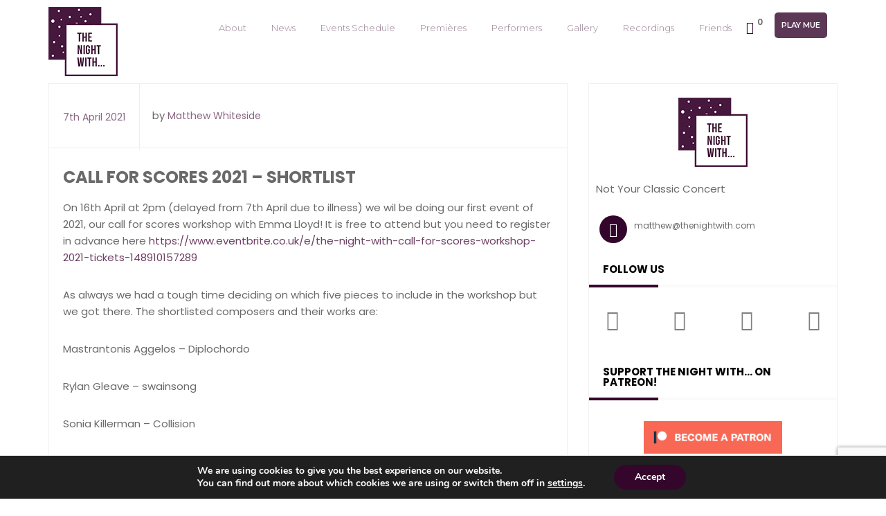

--- FILE ---
content_type: text/html; charset=UTF-8
request_url: https://thenightwith.com/2021/04/07/call-for-scores-2021-shortlist/
body_size: 29915
content:
<!doctype html>
<html lang="en-GB">
<head>
	<meta name="viewport" content="width=device-width, initial-scale=1">
	<link rel="profile" href="http://gmpg.org/xfn/11">

	<title>Call for Scores 2021 - Shortlist | The Night With</title>
<meta name='robots' content='max-image-preview:large' />
	<style>img:is([sizes="auto" i], [sizes^="auto," i]) { contain-intrinsic-size: 3000px 1500px }</style>
	
<!-- Google Tag Manager for WordPress by gtm4wp.com -->
<script data-cfasync="false" data-pagespeed-no-defer>
	var gtm4wp_datalayer_name = "dataLayer";
	var dataLayer = dataLayer || [];
</script>
<!-- End Google Tag Manager for WordPress by gtm4wp.com --><link rel='dns-prefetch' href='//www.googletagmanager.com' />
<link rel='dns-prefetch' href='//maps.google.com' />
<link rel='dns-prefetch' href='//fonts.googleapis.com' />
<link href='http://fonts.googleapis.com' rel='preconnect' />
<link href='//fonts.gstatic.com' crossorigin='' rel='preconnect' />
<link rel="alternate" type="application/rss+xml" title="The Night With &raquo; Feed" href="https://thenightwith.com/feed/" />
<link rel="alternate" type="application/rss+xml" title="The Night With &raquo; Comments Feed" href="https://thenightwith.com/comments/feed/" />
		<style>
			.lazyload,
			.lazyloading {
				max-width: 100%;
			}
		</style>
		<link rel='stylesheet' id='mec-font-icons-css' href='https://thenightwith.com/wp-content/plugins/modern-events-calendar/assets/css/iconfonts.css' type='text/css' media='all' />
<link rel='stylesheet' id='mec-frontend-style-css' href='https://thenightwith.com/wp-content/plugins/modern-events-calendar/assets/css/frontend.min.css' type='text/css' media='all' />
<link rel="preload" as="style" href="//fonts.googleapis.com/css?family=Montserrat%3A400%2C700%7CRoboto%3A100%2C300%2C400%2C700&#038;ver=6.8.3" /><link rel='stylesheet' id='mec-google-fonts-css' href='//fonts.googleapis.com/css?family=Montserrat%3A400%2C700%7CRoboto%3A100%2C300%2C400%2C700&#038;ver=6.8.3' type='text/css' media='print' onload='this.media=&#34;all&#34;' />
<link rel='stylesheet' id='mec-dynamic-styles-css' href='https://thenightwith.com/wp-content/plugins/modern-events-calendar/assets/css/dyncss.css' type='text/css' media='all' />
<style id='mec-dynamic-styles-inline-css' type='text/css'>
.mec-wrap.colorskin-custom .mec-calendar.mec-event-calendar-classic .mec-selected-day,.mec-wrap.colorskin-custom .mec-color, .mec-wrap.colorskin-custom .mec-event-sharing-wrap .mec-event-sharing > li:hover a, .mec-wrap.colorskin-custom .mec-color-hover:hover, .mec-wrap.colorskin-custom .mec-color-before *:before ,.mec-wrap.colorskin-custom .mec-widget .mec-event-grid-classic.owl-carousel .owl-nav i,.mec-wrap.colorskin-custom .mec-event-list-classic a.magicmore:hover,.mec-wrap.colorskin-custom .mec-event-grid-simple:hover .mec-event-title,.mec-wrap.colorskin-custom .mec-single-event .mec-event-meta dd.mec-events-event-categories:before,.mec-wrap.colorskin-custom .mec-single-event-date:before,.mec-wrap.colorskin-custom .mec-single-event-time:before,.mec-wrap.colorskin-custom .mec-events-meta-group.mec-events-meta-group-venue:before,.mec-wrap.colorskin-custom .mec-calendar .mec-calendar-side .mec-previous-month i,.mec-wrap.colorskin-custom .mec-calendar .mec-calendar-side .mec-next-month,.mec-wrap.colorskin-custom .mec-calendar .mec-calendar-side .mec-previous-month:hover,.mec-wrap.colorskin-custom .mec-calendar .mec-calendar-side .mec-next-month:hover,.mec-wrap.colorskin-custom .mec-calendar.mec-event-calendar-classic dt.mec-selected-day:hover,.mec-wrap.colorskin-custom .mec-infowindow-wp h5 a:hover, .colorskin-custom .mec-events-meta-group-countdown .mec-end-counts h3,.mec-calendar .mec-calendar-side .mec-next-month i,.mec-wrap .mec-totalcal-box i,.mec-calendar .mec-event-article .mec-event-title a:hover,.mec-attendees-list-details .mec-attendee-profile-link a:hover, .mec-next-event-details li i,.mec-next-event-details a,.mec-wrap.colorskin-custom .mec-events-masonry-cats a.mec-masonry-cat-selected{color: #47193e}.mec-wrap.colorskin-custom .mec-event-sharing .mec-event-share:hover .event-sharing-icon,.mec-wrap.colorskin-custom .mec-event-grid-clean .mec-event-date,.mec-wrap.colorskin-custom .mec-event-list-modern .mec-event-sharing > li:hover a i,.mec-wrap.colorskin-custom .mec-event-list-modern .mec-event-sharing .mec-event-share:hover .mec-event-sharing-icon,.mec-wrap.colorskin-custom .mec-event-list-modern .mec-event-sharing li:hover a i,.mec-wrap.colorskin-custom .mec-calendar:not(.mec-event-calendar-classic) .mec-selected-day,.mec-wrap.colorskin-custom .mec-calendar .mec-selected-day:hover,.mec-wrap.colorskin-custom .mec-calendar .mec-calendar-row  dt.mec-has-event:hover,.mec-wrap.colorskin-custom .mec-calendar .mec-has-event:after, .mec-wrap.colorskin-custom .mec-bg-color, .mec-wrap.colorskin-custom .mec-bg-color-hover:hover, .colorskin-custom .mec-event-sharing-wrap:hover > li, .mec-wrap.colorskin-custom .mec-totalcal-box .mec-totalcal-view span.mec-totalcalview-selected,.mec-wrap .flip-clock-wrapper ul li a div div.inn,.mec-wrap .mec-totalcal-box .mec-totalcal-view span.mec-totalcalview-selected,.event-carousel-type1-head .mec-event-date-carousel,.mec-event-countdown-style3 .mec-event-date,#wrap .mec-wrap article.mec-event-countdown-style1,.mec-event-countdown-style1 .mec-event-countdown-part3 a.mec-event-button,.mec-wrap .mec-event-countdown-style2,.mec-map-get-direction-btn-cnt input[type="submit"],.mec-booking button,span.mec-marker-wrap{background-color: #47193e;}.mec-wrap.colorskin-custom .mec-single-event .mec-speakers-details ul li .mec-speaker-avatar a:hover img,.mec-wrap.colorskin-custom .mec-event-list-modern .mec-event-sharing > li:hover a i,.mec-wrap.colorskin-custom .mec-event-list-modern .mec-event-sharing .mec-event-share:hover .mec-event-sharing-icon,.mec-wrap.colorskin-custom .mec-event-list-standard .mec-month-divider span:before,.mec-wrap.colorskin-custom .mec-single-event .mec-social-single:before,.mec-wrap.colorskin-custom .mec-single-event .mec-frontbox-title:before,.mec-wrap.colorskin-custom .mec-calendar .mec-calendar-events-side .mec-table-side-day, .mec-wrap.colorskin-custom .mec-border-color, .mec-wrap.colorskin-custom .mec-border-color-hover:hover, .colorskin-custom .mec-single-event .mec-frontbox-title:before, .colorskin-custom .mec-single-event .mec-events-meta-group-booking form > h4:before, .mec-wrap.colorskin-custom .mec-totalcal-box .mec-totalcal-view span.mec-totalcalview-selected,.mec-wrap .mec-totalcal-box .mec-totalcal-view span.mec-totalcalview-selected,.event-carousel-type1-head .mec-event-date-carousel:after,.mec-wrap.colorskin-custom .mec-events-masonry-cats a.mec-masonry-cat-selected,.mec-wrap.colorskin-custom .mec-events-masonry-cats a:hover{border-color: #47193e;}.mec-event-countdown-style3 .mec-event-date:after{border-bottom-color:#47193e;}.mec-wrap article.mec-event-countdown-style1 .mec-event-countdown-part2:after{border-color: transparent transparent transparent #47193e;}
</style>
<link rel='stylesheet' id='mec-lity-style-css' href='https://thenightwith.com/wp-content/plugins/modern-events-calendar/assets/packages/lity/lity.min.css' type='text/css' media='all' />
<link rel='stylesheet' id='wp-block-library-css' href='https://thenightwith.com/wp-includes/css/dist/block-library/style.min.css' type='text/css' media='all' />
<style id='wp-block-library-theme-inline-css' type='text/css'>
.wp-block-audio :where(figcaption){color:#555;font-size:13px;text-align:center}.is-dark-theme .wp-block-audio :where(figcaption){color:#ffffffa6}.wp-block-audio{margin:0 0 1em}.wp-block-code{border:1px solid #ccc;border-radius:4px;font-family:Menlo,Consolas,monaco,monospace;padding:.8em 1em}.wp-block-embed :where(figcaption){color:#555;font-size:13px;text-align:center}.is-dark-theme .wp-block-embed :where(figcaption){color:#ffffffa6}.wp-block-embed{margin:0 0 1em}.blocks-gallery-caption{color:#555;font-size:13px;text-align:center}.is-dark-theme .blocks-gallery-caption{color:#ffffffa6}:root :where(.wp-block-image figcaption){color:#555;font-size:13px;text-align:center}.is-dark-theme :root :where(.wp-block-image figcaption){color:#ffffffa6}.wp-block-image{margin:0 0 1em}.wp-block-pullquote{border-bottom:4px solid;border-top:4px solid;color:currentColor;margin-bottom:1.75em}.wp-block-pullquote cite,.wp-block-pullquote footer,.wp-block-pullquote__citation{color:currentColor;font-size:.8125em;font-style:normal;text-transform:uppercase}.wp-block-quote{border-left:.25em solid;margin:0 0 1.75em;padding-left:1em}.wp-block-quote cite,.wp-block-quote footer{color:currentColor;font-size:.8125em;font-style:normal;position:relative}.wp-block-quote:where(.has-text-align-right){border-left:none;border-right:.25em solid;padding-left:0;padding-right:1em}.wp-block-quote:where(.has-text-align-center){border:none;padding-left:0}.wp-block-quote.is-large,.wp-block-quote.is-style-large,.wp-block-quote:where(.is-style-plain){border:none}.wp-block-search .wp-block-search__label{font-weight:700}.wp-block-search__button{border:1px solid #ccc;padding:.375em .625em}:where(.wp-block-group.has-background){padding:1.25em 2.375em}.wp-block-separator.has-css-opacity{opacity:.4}.wp-block-separator{border:none;border-bottom:2px solid;margin-left:auto;margin-right:auto}.wp-block-separator.has-alpha-channel-opacity{opacity:1}.wp-block-separator:not(.is-style-wide):not(.is-style-dots){width:100px}.wp-block-separator.has-background:not(.is-style-dots){border-bottom:none;height:1px}.wp-block-separator.has-background:not(.is-style-wide):not(.is-style-dots){height:2px}.wp-block-table{margin:0 0 1em}.wp-block-table td,.wp-block-table th{word-break:normal}.wp-block-table :where(figcaption){color:#555;font-size:13px;text-align:center}.is-dark-theme .wp-block-table :where(figcaption){color:#ffffffa6}.wp-block-video :where(figcaption){color:#555;font-size:13px;text-align:center}.is-dark-theme .wp-block-video :where(figcaption){color:#ffffffa6}.wp-block-video{margin:0 0 1em}:root :where(.wp-block-template-part.has-background){margin-bottom:0;margin-top:0;padding:1.25em 2.375em}
</style>
<style id='classic-theme-styles-inline-css' type='text/css'>
/*! This file is auto-generated */
.wp-block-button__link{color:#fff;background-color:#32373c;border-radius:9999px;box-shadow:none;text-decoration:none;padding:calc(.667em + 2px) calc(1.333em + 2px);font-size:1.125em}.wp-block-file__button{background:#32373c;color:#fff;text-decoration:none}
</style>
<style id='pdfemb-pdf-embedder-viewer-style-inline-css' type='text/css'>
.wp-block-pdfemb-pdf-embedder-viewer{max-width:none}

</style>
<style id='global-styles-inline-css' type='text/css'>
:root{--wp--preset--aspect-ratio--square: 1;--wp--preset--aspect-ratio--4-3: 4/3;--wp--preset--aspect-ratio--3-4: 3/4;--wp--preset--aspect-ratio--3-2: 3/2;--wp--preset--aspect-ratio--2-3: 2/3;--wp--preset--aspect-ratio--16-9: 16/9;--wp--preset--aspect-ratio--9-16: 9/16;--wp--preset--color--black: #000000;--wp--preset--color--cyan-bluish-gray: #abb8c3;--wp--preset--color--white: #ffffff;--wp--preset--color--pale-pink: #f78da7;--wp--preset--color--vivid-red: #cf2e2e;--wp--preset--color--luminous-vivid-orange: #ff6900;--wp--preset--color--luminous-vivid-amber: #fcb900;--wp--preset--color--light-green-cyan: #7bdcb5;--wp--preset--color--vivid-green-cyan: #00d084;--wp--preset--color--pale-cyan-blue: #8ed1fc;--wp--preset--color--vivid-cyan-blue: #0693e3;--wp--preset--color--vivid-purple: #9b51e0;--wp--preset--color--strong-blue: #0073aa;--wp--preset--color--lighter-blue: #229fd8;--wp--preset--color--very-light-gray: #eee;--wp--preset--color--very-dark-gray: #444;--wp--preset--gradient--vivid-cyan-blue-to-vivid-purple: linear-gradient(135deg,rgba(6,147,227,1) 0%,rgb(155,81,224) 100%);--wp--preset--gradient--light-green-cyan-to-vivid-green-cyan: linear-gradient(135deg,rgb(122,220,180) 0%,rgb(0,208,130) 100%);--wp--preset--gradient--luminous-vivid-amber-to-luminous-vivid-orange: linear-gradient(135deg,rgba(252,185,0,1) 0%,rgba(255,105,0,1) 100%);--wp--preset--gradient--luminous-vivid-orange-to-vivid-red: linear-gradient(135deg,rgba(255,105,0,1) 0%,rgb(207,46,46) 100%);--wp--preset--gradient--very-light-gray-to-cyan-bluish-gray: linear-gradient(135deg,rgb(238,238,238) 0%,rgb(169,184,195) 100%);--wp--preset--gradient--cool-to-warm-spectrum: linear-gradient(135deg,rgb(74,234,220) 0%,rgb(151,120,209) 20%,rgb(207,42,186) 40%,rgb(238,44,130) 60%,rgb(251,105,98) 80%,rgb(254,248,76) 100%);--wp--preset--gradient--blush-light-purple: linear-gradient(135deg,rgb(255,206,236) 0%,rgb(152,150,240) 100%);--wp--preset--gradient--blush-bordeaux: linear-gradient(135deg,rgb(254,205,165) 0%,rgb(254,45,45) 50%,rgb(107,0,62) 100%);--wp--preset--gradient--luminous-dusk: linear-gradient(135deg,rgb(255,203,112) 0%,rgb(199,81,192) 50%,rgb(65,88,208) 100%);--wp--preset--gradient--pale-ocean: linear-gradient(135deg,rgb(255,245,203) 0%,rgb(182,227,212) 50%,rgb(51,167,181) 100%);--wp--preset--gradient--electric-grass: linear-gradient(135deg,rgb(202,248,128) 0%,rgb(113,206,126) 100%);--wp--preset--gradient--midnight: linear-gradient(135deg,rgb(2,3,129) 0%,rgb(40,116,252) 100%);--wp--preset--font-size--small: 12px;--wp--preset--font-size--medium: 20px;--wp--preset--font-size--large: 36px;--wp--preset--font-size--x-large: 42px;--wp--preset--font-size--regular: 16px;--wp--preset--font-size--larger: 50px;--wp--preset--spacing--20: 0.44rem;--wp--preset--spacing--30: 0.67rem;--wp--preset--spacing--40: 1rem;--wp--preset--spacing--50: 1.5rem;--wp--preset--spacing--60: 2.25rem;--wp--preset--spacing--70: 3.38rem;--wp--preset--spacing--80: 5.06rem;--wp--preset--shadow--natural: 6px 6px 9px rgba(0, 0, 0, 0.2);--wp--preset--shadow--deep: 12px 12px 50px rgba(0, 0, 0, 0.4);--wp--preset--shadow--sharp: 6px 6px 0px rgba(0, 0, 0, 0.2);--wp--preset--shadow--outlined: 6px 6px 0px -3px rgba(255, 255, 255, 1), 6px 6px rgba(0, 0, 0, 1);--wp--preset--shadow--crisp: 6px 6px 0px rgba(0, 0, 0, 1);}:where(.is-layout-flex){gap: 0.5em;}:where(.is-layout-grid){gap: 0.5em;}body .is-layout-flex{display: flex;}.is-layout-flex{flex-wrap: wrap;align-items: center;}.is-layout-flex > :is(*, div){margin: 0;}body .is-layout-grid{display: grid;}.is-layout-grid > :is(*, div){margin: 0;}:where(.wp-block-columns.is-layout-flex){gap: 2em;}:where(.wp-block-columns.is-layout-grid){gap: 2em;}:where(.wp-block-post-template.is-layout-flex){gap: 1.25em;}:where(.wp-block-post-template.is-layout-grid){gap: 1.25em;}.has-black-color{color: var(--wp--preset--color--black) !important;}.has-cyan-bluish-gray-color{color: var(--wp--preset--color--cyan-bluish-gray) !important;}.has-white-color{color: var(--wp--preset--color--white) !important;}.has-pale-pink-color{color: var(--wp--preset--color--pale-pink) !important;}.has-vivid-red-color{color: var(--wp--preset--color--vivid-red) !important;}.has-luminous-vivid-orange-color{color: var(--wp--preset--color--luminous-vivid-orange) !important;}.has-luminous-vivid-amber-color{color: var(--wp--preset--color--luminous-vivid-amber) !important;}.has-light-green-cyan-color{color: var(--wp--preset--color--light-green-cyan) !important;}.has-vivid-green-cyan-color{color: var(--wp--preset--color--vivid-green-cyan) !important;}.has-pale-cyan-blue-color{color: var(--wp--preset--color--pale-cyan-blue) !important;}.has-vivid-cyan-blue-color{color: var(--wp--preset--color--vivid-cyan-blue) !important;}.has-vivid-purple-color{color: var(--wp--preset--color--vivid-purple) !important;}.has-black-background-color{background-color: var(--wp--preset--color--black) !important;}.has-cyan-bluish-gray-background-color{background-color: var(--wp--preset--color--cyan-bluish-gray) !important;}.has-white-background-color{background-color: var(--wp--preset--color--white) !important;}.has-pale-pink-background-color{background-color: var(--wp--preset--color--pale-pink) !important;}.has-vivid-red-background-color{background-color: var(--wp--preset--color--vivid-red) !important;}.has-luminous-vivid-orange-background-color{background-color: var(--wp--preset--color--luminous-vivid-orange) !important;}.has-luminous-vivid-amber-background-color{background-color: var(--wp--preset--color--luminous-vivid-amber) !important;}.has-light-green-cyan-background-color{background-color: var(--wp--preset--color--light-green-cyan) !important;}.has-vivid-green-cyan-background-color{background-color: var(--wp--preset--color--vivid-green-cyan) !important;}.has-pale-cyan-blue-background-color{background-color: var(--wp--preset--color--pale-cyan-blue) !important;}.has-vivid-cyan-blue-background-color{background-color: var(--wp--preset--color--vivid-cyan-blue) !important;}.has-vivid-purple-background-color{background-color: var(--wp--preset--color--vivid-purple) !important;}.has-black-border-color{border-color: var(--wp--preset--color--black) !important;}.has-cyan-bluish-gray-border-color{border-color: var(--wp--preset--color--cyan-bluish-gray) !important;}.has-white-border-color{border-color: var(--wp--preset--color--white) !important;}.has-pale-pink-border-color{border-color: var(--wp--preset--color--pale-pink) !important;}.has-vivid-red-border-color{border-color: var(--wp--preset--color--vivid-red) !important;}.has-luminous-vivid-orange-border-color{border-color: var(--wp--preset--color--luminous-vivid-orange) !important;}.has-luminous-vivid-amber-border-color{border-color: var(--wp--preset--color--luminous-vivid-amber) !important;}.has-light-green-cyan-border-color{border-color: var(--wp--preset--color--light-green-cyan) !important;}.has-vivid-green-cyan-border-color{border-color: var(--wp--preset--color--vivid-green-cyan) !important;}.has-pale-cyan-blue-border-color{border-color: var(--wp--preset--color--pale-cyan-blue) !important;}.has-vivid-cyan-blue-border-color{border-color: var(--wp--preset--color--vivid-cyan-blue) !important;}.has-vivid-purple-border-color{border-color: var(--wp--preset--color--vivid-purple) !important;}.has-vivid-cyan-blue-to-vivid-purple-gradient-background{background: var(--wp--preset--gradient--vivid-cyan-blue-to-vivid-purple) !important;}.has-light-green-cyan-to-vivid-green-cyan-gradient-background{background: var(--wp--preset--gradient--light-green-cyan-to-vivid-green-cyan) !important;}.has-luminous-vivid-amber-to-luminous-vivid-orange-gradient-background{background: var(--wp--preset--gradient--luminous-vivid-amber-to-luminous-vivid-orange) !important;}.has-luminous-vivid-orange-to-vivid-red-gradient-background{background: var(--wp--preset--gradient--luminous-vivid-orange-to-vivid-red) !important;}.has-very-light-gray-to-cyan-bluish-gray-gradient-background{background: var(--wp--preset--gradient--very-light-gray-to-cyan-bluish-gray) !important;}.has-cool-to-warm-spectrum-gradient-background{background: var(--wp--preset--gradient--cool-to-warm-spectrum) !important;}.has-blush-light-purple-gradient-background{background: var(--wp--preset--gradient--blush-light-purple) !important;}.has-blush-bordeaux-gradient-background{background: var(--wp--preset--gradient--blush-bordeaux) !important;}.has-luminous-dusk-gradient-background{background: var(--wp--preset--gradient--luminous-dusk) !important;}.has-pale-ocean-gradient-background{background: var(--wp--preset--gradient--pale-ocean) !important;}.has-electric-grass-gradient-background{background: var(--wp--preset--gradient--electric-grass) !important;}.has-midnight-gradient-background{background: var(--wp--preset--gradient--midnight) !important;}.has-small-font-size{font-size: var(--wp--preset--font-size--small) !important;}.has-medium-font-size{font-size: var(--wp--preset--font-size--medium) !important;}.has-large-font-size{font-size: var(--wp--preset--font-size--large) !important;}.has-x-large-font-size{font-size: var(--wp--preset--font-size--x-large) !important;}
:where(.wp-block-post-template.is-layout-flex){gap: 1.25em;}:where(.wp-block-post-template.is-layout-grid){gap: 1.25em;}
:where(.wp-block-columns.is-layout-flex){gap: 2em;}:where(.wp-block-columns.is-layout-grid){gap: 2em;}
:root :where(.wp-block-pullquote){font-size: 1.5em;line-height: 1.6;}
</style>
<link rel='stylesheet' id='contact-form-7-css' href='https://thenightwith.com/wp-content/plugins/contact-form-7/includes/css/styles.css' type='text/css' media='all' />
<link rel='stylesheet' id='mailerlite_forms.css-css' href='https://thenightwith.com/wp-content/uploads/hummingbird-assets/fd9b247f1c2f727246aace2c02dc7bc5.css' type='text/css' media='all' />
<link rel='stylesheet' id='woocommerce-layout-css' href='https://thenightwith.com/wp-content/uploads/hummingbird-assets/7f8b151d6eb6198e3324f916f0d51223.css' type='text/css' media='all' />
<link rel='stylesheet' id='woocommerce-smallscreen-css' href='https://thenightwith.com/wp-content/uploads/hummingbird-assets/0df98b399d81a4db6dcdd87ad4901874.css' type='text/css' media='only screen and (max-width: 768px)' />
<link rel='stylesheet' id='woocommerce-general-css' href='https://thenightwith.com/wp-content/uploads/hummingbird-assets/bb85b6bbf536e98587aa74badffed2e9.css' type='text/css' media='all' />
<style id='woocommerce-inline-inline-css' type='text/css'>
.woocommerce form .form-row .required { visibility: visible; }
</style>
<link rel='stylesheet' id='wphb-1-css' href='https://thenightwith.com/wp-content/uploads/hummingbird-assets/6cabe8e3345fad618756f122325224d6.css' type='text/css' media='all' />
<style id='wphb-1-inline-css' type='text/css'>
.wpcot-tips .wpcot-tip .wpcot-tip-values .wpcot-tip-value:hover > span, .wpcot-tips .wpcot-tip .wpcot-tip-values .wpcot-tip-value.active > span, .wpcot-tips .wpcot-tip .wpcot-tip-values .wpcot-tip-value-custom:hover > span, .wpcot-tips .wpcot-tip .wpcot-tip-values .wpcot-tip-value-custom.active > span, .wpcot-tips .wpcot-tip .wpcot-tip-custom .wpcot-tip-custom-form input[type=button]:hover {background-color: #cc99c2;} .wpcot-tips .wpcot-tip .wpcot-tip-values .wpcot-tip-value:hover, .wpcot-tips .wpcot-tip .wpcot-tip-values .wpcot-tip-value.active, .wpcot-tips .wpcot-tip .wpcot-tip-values .wpcot-tip-value-custom:hover, .wpcot-tips .wpcot-tip .wpcot-tip-values .wpcot-tip-value-custom.active {border-color: #cc99c2;}
</style>
<link rel="preload" as="style" href="//fonts.googleapis.com/css?family=Poppins%3A400%2C500%2C600%2C700%2C900%7CMontserrat%3A400%2C500%2C600%2C700%2C900%26subset%3Dlatin%2Clatin-ext" /><link rel='stylesheet' id='big-event-extra-fonts-load-css' href='//fonts.googleapis.com/css?family=Poppins%3A400%2C500%2C600%2C700%2C900%7CMontserrat%3A400%2C500%2C600%2C700%2C900%26subset%3Dlatin%2Clatin-ext' type='text/css' media='print' onload='this.media=&#34;all&#34;' />
<link rel='stylesheet' id='big-event-style-css' href='https://thenightwith.com/wp-content/themes/big-event/style.css' type='text/css' media='all' />
<link rel='stylesheet' id='bootstrap-css' href='https://thenightwith.com/wp-content/themes/big-event/assets/css/bootstrap.min.css' type='text/css' media='all' />
<link rel='stylesheet' id='font-awesome-css' href='https://thenightwith.com/wp-content/themes/big-event/assets/css/font-awesome.min.css' type='text/css' media='all' />
<link rel='stylesheet' id='flaticon-css' href='https://thenightwith.com/wp-content/themes/big-event/assets/flaticon/flaticon.css' type='text/css' media='all' />
<link rel='stylesheet' id='swiper-css' href='https://thenightwith.com/wp-content/themes/big-event/assets/css/swiper.min.css' type='text/css' media='all' />
<link rel='stylesheet' id='lightcase-css' href='https://thenightwith.com/wp-content/themes/big-event/assets/css/lightcase.css' type='text/css' media='all' />
<link rel='stylesheet' id='quick-view-css' href='https://thenightwith.com/wp-content/themes/big-event/assets/css/quick-view.css' type='text/css' media='all' />
<link rel='stylesheet' id='nstSlider-css' href='https://thenightwith.com/wp-content/themes/big-event/assets/css/jquery.nstSlider.css' type='text/css' media='all' />
<link rel='stylesheet' id='flexslider-css' href='https://thenightwith.com/wp-content/themes/big-event/assets/css/flexslider.css' type='text/css' media='all' />
<link rel='stylesheet' id='big-event-main-css' href='https://thenightwith.com/wp-content/themes/big-event/assets/css/style.css' type='text/css' media='all' />
<link rel='stylesheet' id='big-event-responsive-css' href='https://thenightwith.com/wp-content/themes/big-event/assets/css/responsive.css' type='text/css' media='all' />
<link rel='stylesheet' id='custom-style-css' href='https://thenightwith.com/wp-content/themes/big-event/assets/css/custom-style.css' type='text/css' media='all' />
<style id='custom-style-inline-css' type='text/css'>

			body,button,input,select,textarea,code,kbd,tt,var,samp,pre,button,button[disabled]:hover,button[disabled]:focus,input[type='button'],input[type='button'][disabled]:hover,input[type='button'][disabled]:focus,input[type='reset'],input[type='reset'][disabled]:hover,input[type='reset'][disabled]:focus,input[type='submit'],input[type='submit'][disabled]:hover,input[type='submit'][disabled]:focus {
				font-family: Poppins;
			}
			h1,h2,h3,h4,h5,h6{
				font-family: Poppins;
				font-style: normal;
                text-transform: uppercase
			}
			.counter-15-10 span.counter{
				font-family: Poppins;
			}
			header .main-menu ul li a {
				font-family: Montserrat;
				font-style: normal;
				text-transform: none
			}
		    .main-menu.menu-fixed,.mobile-menu-area,header .main-menu.transparent-menu .menu-button,header .main-menu.transparent-menu .menu-button:hover,.main-menu .header-mini-cart .woocommerce-mini-cart__buttons .wc-forward, .main-menu .header-mini-cart .woocommerce-mini-cart__buttons .wc-forward,.main-menu.transparent-menu .header-mini-cart .woocommerce-mini-cart__buttons .wc-forward, .main-menu .header-mini-cart .woocommerce-mini-cart__buttons .wc-forward:hover,.pagination-area .page-numbers li span,.page-numbers li a:hover ,.pricing.pricing-uhv .col-md-4 .pricing-item .pricing-header,.pricing.pricing-uhv .pricing-item:hover .pricing-button > a,.schedules-3.schedules-uhv .nav-tabs,.schedules-3.schedules-uhv .nav-tabs li a,.dark-overlay-left::after,.dark-layout .banner-seven-content .content h3,.dark-layout .banner-seven-content .event-info li,.dark-price.pricing .pricing-item .pricing-header .amount,.speakers-nine .speaker-item:hover .speaker-image,.home-blog-two .content > a,#scroll-top .newsletter,.esc-item .section-time p,.esc-item.right::before,.esc-item.left::before,.schedules .nav-tabs li a:hover,.schedules .nav-tabs li.active a:active,.schedules .nav-tabs li a:focus,.schedules .tab-content table th,.banner.banner-five .content-left::before,.banner.banner-five .content-right .clock-item span,.speakers-eleven .speaker-item:hover,.schedules-5 .nav-tabs li.active a,.banner-eleven .content-right .clock-item span,.pricing-eight .pricing-item:hover,.home-blog-eight .blog-item:hover,.get-touch .register-form input[type='submit'],.schedules-2.schedules-uhv .nav-tabs li a,.schedules-2.schedules-uhv .nav-tabs,.schedules.schedules-uhv .nav-tabs,.banner .content-right .default-button,.schedules .nav-tabs li.active a,.schedules-two .nav-tabs li a:before,.speakers-five .speaker-content,.speakers-seven .speaker-overlay,.speakers-six .speaker-content,.banner .content-left::before,.banner .content-right .clock-item span,.speakers .speaker-item .speaker-content .details,.pricing .col-md-4:nth-child(3) .pricing-item .pricing-header,.pricing .col-md-4:nth-child(6) .pricing-item .pricing-header,.pricing .col-md-4:nth-child(9) .pricing-item .pricing-header,.pricing .col-md-4:nth-child(3) .pricing-item .pricing-options p span,.pricing .col-md-4:nth-child(6) .pricing-item .pricing-options p span,.pricing .col-md-4:nth-child(9) .pricing-item .pricing-options p span,.speakers.speakers-two .speaker-item .speaker-content .icon,.pricing-two .col-md-4:nth-child(3) .pricing-item .pricing-button,.pricing-two .col-md-4:nth-child(6) .pricing-item .pricing-button,.pricing-two .col-md-4:nth-child(9) .pricing-item .pricing-button,.banner-three form .banner-submit,.pricing.pricing-uhv .col-md-4 .pricing-item:hover .pricing-button a,.schedules-17 .large-image,.schedules-17 .modal-content .close:after,.schedules-two .tab-content table tbody tr:hover,.pricing.pricing-eight .col-md-4 .pricing-item .pricing-options p span,.product .pro-button a:hover,.schedules-15 .col-md-4 .schedule-item .schedule-item-head,.fs-thumb .fs-date,.uc-show-list .uc-show-item .uc-show-content .uc-show-date,.uc-show-list .uc-show-item .uc-show-button a.custom-btn,.uc-event-live-info-section .button-group a.ticket,.uc-event-live-info-section .button-group a.details:hover,.speakers-eleven.seccolor .speaker-item:hover,.header-style-9,header .main-menu .menuV9 .menu_cart > span,.ticket-section .festival-button,.event-date,.footer-section,header.header-style-9 .main-menu,.banner-content .search-box,.header-1 .newsletter .mailpoet_paragraph .mailpoet_submit,.header-2 .newsletter .mailpoet_paragraph .mailpoet_submit,.contact .contact-form .contact-submit,.comment-form .comment-submit,
		    	header.header-10 .main-menu::after,
		    	header.header-10 .main-menu .menu_cart .item-counter,
		    	header.header-10 .main-menu .menu-button,
		    	.banner-11 .left-content .custom-btn,
		    	.home-blog-10 .blog-content .content-part .default-button,
		    	.newsletter form input:first-child,
		    	header.header-dark .main-menu .menu_cart .item-counter,		    	.newsletter-15-10 .widget_mailpoet_form.sidebar-item .mailpoet_submit,
		    	.newsletter-15-10 .widget_mailpoet_form.sidebar-item .mailpoet_submit:hover,
		    	.pricing-15-10 .ticket-info-item .custom-btn:hover,
		    	.ticket-info-15-10 form .banner-submit:hover{
		        background-color: #ffffff;
		    }
		    }
		    .main-menu.menu-fixed.transparent-menu {
		        background: #ffffff;
		    }
		    header.header-1.header-dark .main-menu .menu-button{
		    	background-color: #ffffff !important;
		    }

		    .main-menu.menu-fixed.menu-background-bg {
		        background: #ffffff;
		    }
		    .main-menu.menu-fixed #bs-example-navbar-collapse-1 #menu-primary-menu li ul.dropdown-menu,.navbar-right .dropdown-menu {
		        background: #ffffff;
		    }
		    .newsletter {
		    	background: #ffffff;
		    }
		    a:focus,a:hover,.countdown-box .countdown .clock-item .count-number,.schedules-4 .schedule-item .schedule-heading .speaker-name h6,.schedule-content .venue,.page-numbers li a,.speakers.speakers-eight .speaker-item .speaker-content h4 a:hover,.schedules-2.schedules-uhv .nav-tabs li.active a,.schedule-list .schedule-heading .hall,.home-blog-six .blog-item .content h4 a:hover, .home-blog-six .blog-item .content h4 a:focus,.dark-layout .banner-seven-content .content ul li span,.dark-price.pricing .pricing-item .pricing-header .name,.post-meta li a:hover, .post-meta li a:focus,.speakers-nine .speaker-content .name a:hover,.home-blog-two .post-meta li:first-child a span,.banner-ten .content-left h2,.banner-ten .content-left ul li i,.dark-layout .play,.speakers-ten .speaker-item:hover .speaker-content h4 a,.banner-ten .content-right h2,.dark-layout .schedules-3.schedules-uhv .nav-tabs li.active a,.schedules-5 .nav-tabs li a,.banner-eleven .content-left .day-counter .counter,.banner-eleven .content-left .day-counter .years,.pricing-eight .pricing-item .pricing-header .amount, .pricing-eight .pricing-item .pricing-header .name,header .main-menu ul li ul li > a:hover, header .main-menu ul li ul li > a:focus, header .main-menu ul li ul li.active > a, header .main-menu ul li ul li.active > a:hover,.main-menu ul.dropdown-menu li.current-menu-ancestor > a,.speakers-three .speaker-item:hover .speaker-content h4 a,.schedules .nav-tabs li a,.schedules-17 .nav-tabs li.active a,.speakers .speaker-item .speaker-content .icon,.pricing .col-md-4:nth-child(3) .pricing-item .pricing-button a,
.pricing .col-md-4:nth-child(6) .pricing-item .pricing-button a, .pricing .col-md-4:nth-child(9) .pricing-item .pricing-button a,.pricing.pricing-uhv .col-md-4 .pricing-item .pricing-button a,.banner-six .banner-six-left p,.banner-nine a,.schedules-seven .tab-content table th,.schedules-seven .tab-content table td:hover,.schedules.schedules-uhv.schedules-17  .nav-tabs li.active a,.schedules .tab-content table td:hover,.schedules-six .tab-content table td:nth-child(1) span,.product .product-header .icon .grid-active, .product .product-header .icon span:hover, .product .product-header .icon .grid-active, .product .product-header .icon .list-active,.fs-content h5 > a:hover,.uc-event-live-info-section .countdown .clock-item .count-number,.event-single .tabs-menu li a:hover, .event-single .tabs-menu li.active a:focus, .event-single .tabs-menu li.active a,.ticket-section .ticket-item h2,.ticket-section .ticket-item-list li i,header .main-menu .menuV9 ul.navbar-nav li ul li > a:hover,.time-location li span,.organizer-intro .organizer-name,.ticket-price,header .main-menu .menuV9 ul.navbar-nav li ul li.active > a,.breadcrumb li span,
.banner-11 .be_countdown li .count-number.days,
.els-heading h6{
		    	color: #ffffff;
		    }
            .pagination-area .page-numbers li span,.page-numbers li a, .page-numbers li span,.page-numbers li a:hover ,.pricing.pricing-uhv .pricing-item:hover .pricing-button > a,.pricing.pricing-uhv .pricing-item .pricing-button a,.schedules .nav-tabs li a:hover, .schedules .nav-tabs li a:focus,.schedules .nav-tabs li:last-child.active a,.schedules .nav-tabs li.active a,.product .pro-button a,.product .pro-button a:hover,.uc-event-live-info-section .button-group a.details:hover{
                border-color: #ffffff;
            }
            .speakers.speakers-eight.newyear .speaker-image:after,.speakers.speakers-eight .speaker-image:after {
                border-color: #ffffff transparent;
            }
            .esc-item.right .section-time p::after {
                border-left: 8px solid #ffffff;
            }
            .esc-item.left .section-time p::after{
                border-right: 8px solid #ffffff;
            }
            .pricing-two .col-md-4:nth-child(3) .pricing-item .pricing-options,
            .pricing-two .col-md-4:nth-child(6) .pricing-item .pricing-options,
            .pricing-two .col-md-4:nth-child(9) .pricing-item .pricing-options {
                border-left: 10px solid #ffffff;
                border-right: 10px solid #ffffff;
            }
            .fs-content .custom-btn,.uc-event-live-info-section .button-group a.ticket{
                border: 2px solid #ffffff;
            }
            header.header-10 .main-menu{
                border-bottom: 2px solid #ffffff;
            }
            
            .speakers-eleven.seccolor .speaker-item,.header-3 .newsletter,.header-3 .newsletter .mailpoet_paragraph .mailpoet_submit,.events-type-list li a:hover, .events-type-list li a:focus, .events-type-list li a:active,.events-type-list li.active a,.event-item .event-date-inner,.ticket-section .col-ticket:nth-child(2) .festival-button, .ticket-section .col-ticket:nth-child(3) .festival-button,.event-date-inner span::after,.banner-content .search-box form .search-submit{
                background-color: #34062c;
            }
            .header .main-menu .menuV9 .menu_cart > span,.banner-search .content h1,.ticket-section .col-ticket:nth-child(2) .ticket-item h2, .ticket-section .col-ticket:nth-child(3) .ticket-item h2,.ticket-section .col-ticket:nth-child(2) .ticket-item-list li i, .ticket-section .col-ticket:nth-child(3) .ticket-item-list li i,.quote-icon,.member-content h4,.header-top-right a span, .header-top-right a span:hover,.header-top-left p span{
                color: #34062c;
            }
            .member-thumb-inner,.quote-icon,.header-3 .newsletter .mailpoet_paragraph .mailpoet_submit{
                border-color: #34062c; 
            }
		
</style>
<link rel='stylesheet' id='wphb-2-css' href='https://thenightwith.com/wp-content/uploads/hummingbird-assets/fc77ff353833f2d9228c82c70b7801b9.css' type='text/css' media='all' />
<link rel='stylesheet' id='moove_gdpr_frontend-css' href='https://thenightwith.com/wp-content/plugins/gdpr-cookie-compliance/dist/styles/gdpr-main.css' type='text/css' media='all' />
<style id='moove_gdpr_frontend-inline-css' type='text/css'>
#moove_gdpr_cookie_modal,#moove_gdpr_cookie_info_bar,.gdpr_cookie_settings_shortcode_content{font-family:&#039;Nunito&#039;,sans-serif}#moove_gdpr_save_popup_settings_button{background-color:#373737;color:#fff}#moove_gdpr_save_popup_settings_button:hover{background-color:#000}#moove_gdpr_cookie_info_bar .moove-gdpr-info-bar-container .moove-gdpr-info-bar-content a.mgbutton,#moove_gdpr_cookie_info_bar .moove-gdpr-info-bar-container .moove-gdpr-info-bar-content button.mgbutton{background-color:#34062c}#moove_gdpr_cookie_modal .moove-gdpr-modal-content .moove-gdpr-modal-footer-content .moove-gdpr-button-holder a.mgbutton,#moove_gdpr_cookie_modal .moove-gdpr-modal-content .moove-gdpr-modal-footer-content .moove-gdpr-button-holder button.mgbutton,.gdpr_cookie_settings_shortcode_content .gdpr-shr-button.button-green{background-color:#34062c;border-color:#34062c}#moove_gdpr_cookie_modal .moove-gdpr-modal-content .moove-gdpr-modal-footer-content .moove-gdpr-button-holder a.mgbutton:hover,#moove_gdpr_cookie_modal .moove-gdpr-modal-content .moove-gdpr-modal-footer-content .moove-gdpr-button-holder button.mgbutton:hover,.gdpr_cookie_settings_shortcode_content .gdpr-shr-button.button-green:hover{background-color:#fff;color:#34062c}#moove_gdpr_cookie_modal .moove-gdpr-modal-content .moove-gdpr-modal-close i,#moove_gdpr_cookie_modal .moove-gdpr-modal-content .moove-gdpr-modal-close span.gdpr-icon{background-color:#34062c;border:1px solid #34062c}#moove_gdpr_cookie_info_bar span.moove-gdpr-infobar-allow-all.focus-g,#moove_gdpr_cookie_info_bar span.moove-gdpr-infobar-allow-all:focus,#moove_gdpr_cookie_info_bar button.moove-gdpr-infobar-allow-all.focus-g,#moove_gdpr_cookie_info_bar button.moove-gdpr-infobar-allow-all:focus,#moove_gdpr_cookie_info_bar span.moove-gdpr-infobar-reject-btn.focus-g,#moove_gdpr_cookie_info_bar span.moove-gdpr-infobar-reject-btn:focus,#moove_gdpr_cookie_info_bar button.moove-gdpr-infobar-reject-btn.focus-g,#moove_gdpr_cookie_info_bar button.moove-gdpr-infobar-reject-btn:focus,#moove_gdpr_cookie_info_bar span.change-settings-button.focus-g,#moove_gdpr_cookie_info_bar span.change-settings-button:focus,#moove_gdpr_cookie_info_bar button.change-settings-button.focus-g,#moove_gdpr_cookie_info_bar button.change-settings-button:focus{-webkit-box-shadow:0 0 1px 3px #34062c;-moz-box-shadow:0 0 1px 3px #34062c;box-shadow:0 0 1px 3px #34062c}#moove_gdpr_cookie_modal .moove-gdpr-modal-content .moove-gdpr-modal-close i:hover,#moove_gdpr_cookie_modal .moove-gdpr-modal-content .moove-gdpr-modal-close span.gdpr-icon:hover,#moove_gdpr_cookie_info_bar span[data-href]>u.change-settings-button{color:#34062c}#moove_gdpr_cookie_modal .moove-gdpr-modal-content .moove-gdpr-modal-left-content #moove-gdpr-menu li.menu-item-selected a span.gdpr-icon,#moove_gdpr_cookie_modal .moove-gdpr-modal-content .moove-gdpr-modal-left-content #moove-gdpr-menu li.menu-item-selected button span.gdpr-icon{color:inherit}#moove_gdpr_cookie_modal .moove-gdpr-modal-content .moove-gdpr-modal-left-content #moove-gdpr-menu li a span.gdpr-icon,#moove_gdpr_cookie_modal .moove-gdpr-modal-content .moove-gdpr-modal-left-content #moove-gdpr-menu li button span.gdpr-icon{color:inherit}#moove_gdpr_cookie_modal .gdpr-acc-link{line-height:0;font-size:0;color:transparent;position:absolute}#moove_gdpr_cookie_modal .moove-gdpr-modal-content .moove-gdpr-modal-close:hover i,#moove_gdpr_cookie_modal .moove-gdpr-modal-content .moove-gdpr-modal-left-content #moove-gdpr-menu li a,#moove_gdpr_cookie_modal .moove-gdpr-modal-content .moove-gdpr-modal-left-content #moove-gdpr-menu li button,#moove_gdpr_cookie_modal .moove-gdpr-modal-content .moove-gdpr-modal-left-content #moove-gdpr-menu li button i,#moove_gdpr_cookie_modal .moove-gdpr-modal-content .moove-gdpr-modal-left-content #moove-gdpr-menu li a i,#moove_gdpr_cookie_modal .moove-gdpr-modal-content .moove-gdpr-tab-main .moove-gdpr-tab-main-content a:hover,#moove_gdpr_cookie_info_bar.moove-gdpr-dark-scheme .moove-gdpr-info-bar-container .moove-gdpr-info-bar-content a.mgbutton:hover,#moove_gdpr_cookie_info_bar.moove-gdpr-dark-scheme .moove-gdpr-info-bar-container .moove-gdpr-info-bar-content button.mgbutton:hover,#moove_gdpr_cookie_info_bar.moove-gdpr-dark-scheme .moove-gdpr-info-bar-container .moove-gdpr-info-bar-content a:hover,#moove_gdpr_cookie_info_bar.moove-gdpr-dark-scheme .moove-gdpr-info-bar-container .moove-gdpr-info-bar-content button:hover,#moove_gdpr_cookie_info_bar.moove-gdpr-dark-scheme .moove-gdpr-info-bar-container .moove-gdpr-info-bar-content span.change-settings-button:hover,#moove_gdpr_cookie_info_bar.moove-gdpr-dark-scheme .moove-gdpr-info-bar-container .moove-gdpr-info-bar-content button.change-settings-button:hover,#moove_gdpr_cookie_info_bar.moove-gdpr-dark-scheme .moove-gdpr-info-bar-container .moove-gdpr-info-bar-content u.change-settings-button:hover,#moove_gdpr_cookie_info_bar span[data-href]>u.change-settings-button,#moove_gdpr_cookie_info_bar.moove-gdpr-dark-scheme .moove-gdpr-info-bar-container .moove-gdpr-info-bar-content a.mgbutton.focus-g,#moove_gdpr_cookie_info_bar.moove-gdpr-dark-scheme .moove-gdpr-info-bar-container .moove-gdpr-info-bar-content button.mgbutton.focus-g,#moove_gdpr_cookie_info_bar.moove-gdpr-dark-scheme .moove-gdpr-info-bar-container .moove-gdpr-info-bar-content a.focus-g,#moove_gdpr_cookie_info_bar.moove-gdpr-dark-scheme .moove-gdpr-info-bar-container .moove-gdpr-info-bar-content button.focus-g,#moove_gdpr_cookie_info_bar.moove-gdpr-dark-scheme .moove-gdpr-info-bar-container .moove-gdpr-info-bar-content a.mgbutton:focus,#moove_gdpr_cookie_info_bar.moove-gdpr-dark-scheme .moove-gdpr-info-bar-container .moove-gdpr-info-bar-content button.mgbutton:focus,#moove_gdpr_cookie_info_bar.moove-gdpr-dark-scheme .moove-gdpr-info-bar-container .moove-gdpr-info-bar-content a:focus,#moove_gdpr_cookie_info_bar.moove-gdpr-dark-scheme .moove-gdpr-info-bar-container .moove-gdpr-info-bar-content button:focus,#moove_gdpr_cookie_info_bar.moove-gdpr-dark-scheme .moove-gdpr-info-bar-container .moove-gdpr-info-bar-content span.change-settings-button.focus-g,span.change-settings-button:focus,button.change-settings-button.focus-g,button.change-settings-button:focus,#moove_gdpr_cookie_info_bar.moove-gdpr-dark-scheme .moove-gdpr-info-bar-container .moove-gdpr-info-bar-content u.change-settings-button.focus-g,#moove_gdpr_cookie_info_bar.moove-gdpr-dark-scheme .moove-gdpr-info-bar-container .moove-gdpr-info-bar-content u.change-settings-button:focus{color:#34062c}#moove_gdpr_cookie_modal .moove-gdpr-branding.focus-g span,#moove_gdpr_cookie_modal .moove-gdpr-modal-content .moove-gdpr-tab-main a.focus-g,#moove_gdpr_cookie_modal .moove-gdpr-modal-content .moove-gdpr-tab-main .gdpr-cd-details-toggle.focus-g{color:#34062c}#moove_gdpr_cookie_modal.gdpr_lightbox-hide{display:none}
</style>
<script type="text/javascript" src="https://thenightwith.com/wp-includes/js/jquery/jquery.min.js" id="jquery-core-js"></script>
<script type="text/javascript" src="https://thenightwith.com/wp-includes/js/jquery/jquery-migrate.min.js" id="jquery-migrate-js"></script>
<script type="text/javascript" id="mec-frontend-script-js-extra">
/* <![CDATA[ */
var mecdata = {"day":"day","days":"days","hour":"hour","hours":"hours","minute":"minute","minutes":"minutes","second":"second","seconds":"seconds"};
/* ]]> */
</script>
<script type="text/javascript" src="https://thenightwith.com/wp-content/plugins/modern-events-calendar/assets/js/frontend.js" id="mec-frontend-script-js"></script>
<script type="text/javascript" src="https://thenightwith.com/wp-content/plugins/modern-events-calendar/assets/js/events.js" id="mec-events-script-js"></script>
<script type="text/javascript" src="https://thenightwith.com/wp-content/plugins/modern-events-calendar/assets/packages/lity/lity.min.js" id="mec-lity-script-js"></script>
<script type="text/javascript" src="https://thenightwith.com/wp-content/plugins/modern-events-calendar/assets/packages/colorbrightness/colorbrightness.min.js" id="mec-colorbrightness-script-js"></script>
<script type="text/javascript" src="https://thenightwith.com/wp-content/plugins/modern-events-calendar/assets/packages/owl-carousel/owl.carousel.min.js" id="mec-owl-carousel-script-js"></script>
<script type="text/javascript" src="//thenightwith.com/wp-content/plugins/revslider/sr6/assets/js/rbtools.min.js" async id="tp-tools-js"></script>
<script type="text/javascript" src="//thenightwith.com/wp-content/plugins/revslider/sr6/assets/js/rs6.min.js" async id="revmin-js"></script>
<script type="text/javascript" id="wphb-3-js-extra">
/* <![CDATA[ */
var woocommerce_params = {"ajax_url":"\/wp-admin\/admin-ajax.php","wc_ajax_url":"\/?wc-ajax=%%endpoint%%","i18n_password_show":"Show password","i18n_password_hide":"Hide password"};;;var wc_add_to_cart_params = {"ajax_url":"\/wp-admin\/admin-ajax.php","wc_ajax_url":"\/?wc-ajax=%%endpoint%%","i18n_view_cart":"View basket","cart_url":"https:\/\/thenightwith.com\/basket\/","is_cart":"","cart_redirect_after_add":"no"};
/* ]]> */
</script>
<script type="text/javascript" src="https://thenightwith.com/wp-content/uploads/hummingbird-assets/a7834fcbaef8ec87415ed46cd8221781.js" id="wphb-3-js"></script>

<!-- Google tag (gtag.js) snippet added by Site Kit -->
<!-- Google Analytics snippet added by Site Kit -->
<script type="text/javascript" src="https://www.googletagmanager.com/gtag/js?id=GT-5NTJCB3" id="google_gtagjs-js" async></script>
<script type="text/javascript" id="google_gtagjs-js-after">
/* <![CDATA[ */
window.dataLayer = window.dataLayer || [];function gtag(){dataLayer.push(arguments);}
gtag("set","linker",{"domains":["thenightwith.com"]});
gtag("js", new Date());
gtag("set", "developer_id.dZTNiMT", true);
gtag("config", "GT-5NTJCB3", {"googlesitekit_post_type":"post"});
 window._googlesitekit = window._googlesitekit || {}; window._googlesitekit.throttledEvents = []; window._googlesitekit.gtagEvent = (name, data) => { var key = JSON.stringify( { name, data } ); if ( !! window._googlesitekit.throttledEvents[ key ] ) { return; } window._googlesitekit.throttledEvents[ key ] = true; setTimeout( () => { delete window._googlesitekit.throttledEvents[ key ]; }, 5 ); gtag( "event", name, { ...data, event_source: "site-kit" } ); }; 
/* ]]> */
</script>
<script type="text/javascript" id="wphb-4-js-extra">
/* <![CDATA[ */
var wpso = {"ajaxurl":"https:\/\/thenightwith.com\/wp-admin\/admin-ajax.php","nonce":"120584efbd","user_items":[]};
/* ]]> */
</script>
<script type="text/javascript" src="https://thenightwith.com/wp-content/uploads/hummingbird-assets/7a4c95cf199596e49a1dde926b4fb946.js" id="wphb-4-js"></script>
<script></script><link rel="https://api.w.org/" href="https://thenightwith.com/wp-json/" /><link rel="alternate" title="JSON" type="application/json" href="https://thenightwith.com/wp-json/wp/v2/posts/1659" /><link rel="EditURI" type="application/rsd+xml" title="RSD" href="https://thenightwith.com/xmlrpc.php?rsd" />
<meta name="generator" content="WordPress 6.8.3" />
<meta name="generator" content="WooCommerce 10.4.3" />
<link rel='shortlink' href='https://thenightwith.com/?p=1659' />
<link rel="alternate" title="oEmbed (JSON)" type="application/json+oembed" href="https://thenightwith.com/wp-json/oembed/1.0/embed?url=https%3A%2F%2Fthenightwith.com%2F2021%2F04%2F07%2Fcall-for-scores-2021-shortlist%2F" />
<link rel="alternate" title="oEmbed (XML)" type="text/xml+oembed" href="https://thenightwith.com/wp-json/oembed/1.0/embed?url=https%3A%2F%2Fthenightwith.com%2F2021%2F04%2F07%2Fcall-for-scores-2021-shortlist%2F&#038;format=xml" />
<meta name="generator" content="Site Kit by Google 1.168.0" />        <!-- MailerLite Universal -->
        <script>
            (function(w,d,e,u,f,l,n){w[f]=w[f]||function(){(w[f].q=w[f].q||[])
                .push(arguments);},l=d.createElement(e),l.async=1,l.src=u,
                n=d.getElementsByTagName(e)[0],n.parentNode.insertBefore(l,n);})
            (window,document,'script','https://assets.mailerlite.com/js/universal.js','ml');
            ml('account', '1157038');
            ml('enablePopups', true);
        </script>
        <!-- End MailerLite Universal -->
        
<!-- This website runs the Product Feed PRO for WooCommerce by AdTribes.io plugin - version woocommercesea_option_installed_version -->

<!-- Google Tag Manager for WordPress by gtm4wp.com -->
<!-- GTM Container placement set to footer -->
<script data-cfasync="false" data-pagespeed-no-defer>
	var dataLayer_content = {"pagePostType":"post","pagePostType2":"single-post","pageCategory":["uncategorised"],"pagePostAuthor":"Matthew Whiteside"};
	dataLayer.push( dataLayer_content );
</script>
<script data-cfasync="false" data-pagespeed-no-defer>
(function(w,d,s,l,i){w[l]=w[l]||[];w[l].push({'gtm.start':
new Date().getTime(),event:'gtm.js'});var f=d.getElementsByTagName(s)[0],
j=d.createElement(s),dl=l!='dataLayer'?'&l='+l:'';j.async=true;j.src=
'//www.googletagmanager.com/gtm.js?id='+i+dl;f.parentNode.insertBefore(j,f);
})(window,document,'script','dataLayer','GTM-WS6MDRX');
</script>
<!-- End Google Tag Manager for WordPress by gtm4wp.com -->		<script>
			document.documentElement.className = document.documentElement.className.replace('no-js', 'js');
		</script>
				<style>
			.no-js img.lazyload {
				display: none;
			}

			figure.wp-block-image img.lazyloading {
				min-width: 150px;
			}

			.lazyload,
			.lazyloading {
				--smush-placeholder-width: 100px;
				--smush-placeholder-aspect-ratio: 1/1;
				width: var(--smush-image-width, var(--smush-placeholder-width)) !important;
				aspect-ratio: var(--smush-image-aspect-ratio, var(--smush-placeholder-aspect-ratio)) !important;
			}

						.lazyload, .lazyloading {
				opacity: 0;
			}

			.lazyloaded {
				opacity: 1;
				transition: opacity 400ms;
				transition-delay: 0ms;
			}

					</style>
			<noscript><style>.woocommerce-product-gallery{ opacity: 1 !important; }</style></noscript>
	
<!-- Meta Pixel Code -->
<script type='text/javascript'>
!function(f,b,e,v,n,t,s){if(f.fbq)return;n=f.fbq=function(){n.callMethod?
n.callMethod.apply(n,arguments):n.queue.push(arguments)};if(!f._fbq)f._fbq=n;
n.push=n;n.loaded=!0;n.version='2.0';n.queue=[];t=b.createElement(e);t.async=!0;
t.src=v;s=b.getElementsByTagName(e)[0];s.parentNode.insertBefore(t,s)}(window,
document,'script','https://connect.facebook.net/en_US/fbevents.js');
</script>
<!-- End Meta Pixel Code -->
<script type='text/javascript'>var url = window.location.origin + '?ob=open-bridge';
            fbq('set', 'openbridge', '1090272101164849', url);
fbq('init', '1090272101164849', {}, {
    "agent": "wordpress-6.8.3-4.1.5"
})</script><script type='text/javascript'>
    fbq('track', 'PageView', []);
  </script><!-- SEO meta tags powered by SmartCrawl https://wpmudev.com/project/smartcrawl-wordpress-seo/ -->
<link rel="canonical" href="https://thenightwith.com/2021/04/07/call-for-scores-2021-shortlist/" />
<meta name="description" content="On 16th April at 2pm (delayed from 7th April due to illness) we wil be doing our first event of 2021, our call for scores workshop with Emma Lloyd! It is fr ..." />
<script type="application/ld+json">{"@context":"https:\/\/schema.org","@graph":[{"@type":"Organization","@id":"https:\/\/thenightwith.com\/#schema-publishing-organization","url":"https:\/\/thenightwith.com","name":"The Night With"},{"@type":"WebSite","@id":"https:\/\/thenightwith.com\/#schema-website","url":"https:\/\/thenightwith.com","name":"The Night With","encoding":"UTF-8","potentialAction":{"@type":"SearchAction","target":"https:\/\/thenightwith.com\/search\/{search_term_string}\/","query-input":"required name=search_term_string"}},{"@type":"BreadcrumbList","@id":"https:\/\/thenightwith.com\/2021\/04\/07\/call-for-scores-2021-shortlist?page&year=2021&monthnum=04&day=07&name=call-for-scores-2021-shortlist\/#breadcrumb","itemListElement":[{"@type":"ListItem","position":1,"name":"News","item":"https:\/\/thenightwith.com\/news\/"},{"@type":"ListItem","position":2,"name":"Uncategorised","item":"https:\/\/thenightwith.com\/category\/uncategorised\/"},{"@type":"ListItem","position":3,"name":"Call for Scores 2021 &#8211; Shortlist"}]},{"@type":"Person","@id":"https:\/\/thenightwith.com\/author\/matthew\/#schema-author","name":"Matthew Whiteside","url":"https:\/\/thenightwith.com\/author\/matthew\/"},{"@type":"WebPage","@id":"https:\/\/thenightwith.com\/2021\/04\/07\/call-for-scores-2021-shortlist\/#schema-webpage","isPartOf":{"@id":"https:\/\/thenightwith.com\/#schema-website"},"publisher":{"@id":"https:\/\/thenightwith.com\/#schema-publishing-organization"},"url":"https:\/\/thenightwith.com\/2021\/04\/07\/call-for-scores-2021-shortlist\/"},{"@type":"NewsArticle","mainEntityOfPage":{"@id":"https:\/\/thenightwith.com\/2021\/04\/07\/call-for-scores-2021-shortlist\/#schema-webpage"},"author":{"@id":"https:\/\/thenightwith.com\/author\/matthew\/#schema-author"},"publisher":{"@id":"https:\/\/thenightwith.com\/#schema-publishing-organization"},"dateModified":"2021-04-07T18:02:18","datePublished":"2021-04-07T17:00:52","headline":"Call for Scores 2021 - Shortlist | The Night With","description":"On 16th April at 2pm (delayed from 7th April due to illness) we wil be doing our first event of 2021, our call for scores workshop with Emma Lloyd! It is fr ...","name":"Call for Scores 2021 &#8211; Shortlist"}]}</script>
<meta property="og:type" content="article" />
<meta property="og:url" content="https://thenightwith.com/2021/04/07/call-for-scores-2021-shortlist/" />
<meta property="og:title" content="Call for Scores 2021 - Shortlist | The Night With" />
<meta property="og:description" content="On 16th April at 2pm (delayed from 7th April due to illness) we wil be doing our first event of 2021, our call for scores workshop with Emma Lloyd! It is fr ..." />
<meta property="article:published_time" content="2021-04-07T17:00:52" />
<meta property="article:author" content="Matthew Whiteside" />
<meta name="twitter:card" content="summary" />
<meta name="twitter:title" content="Call for Scores 2021 - Shortlist | The Night With" />
<meta name="twitter:description" content="On 16th April at 2pm (delayed from 7th April due to illness) we wil be doing our first event of 2021, our call for scores workshop with Emma Lloyd! It is fr ..." />
<!-- /SEO -->
<meta name="generator" content="Powered by WPBakery Page Builder - drag and drop page builder for WordPress."/>
	<style type="text/css">
			.site-title a,
		.site-description {
			color: #34062c;
		}
		</style>
	<meta name="generator" content="Powered by Slider Revolution 6.7.23 - responsive, Mobile-Friendly Slider Plugin for WordPress with comfortable drag and drop interface." />
<!-- Facebook Pixel Code -->
<script>
!function(f,b,e,v,n,t,s)
{if(f.fbq)return;n=f.fbq=function(){n.callMethod?
n.callMethod.apply(n,arguments):n.queue.push(arguments)};
if(!f._fbq)f._fbq=n;n.push=n;n.loaded=!0;n.version='2.0';
n.queue=[];t=b.createElement(e);t.async=!0;
t.src=v;s=b.getElementsByTagName(e)[0];
s.parentNode.insertBefore(t,s)}(window,document,'script',
'https://connect.facebook.net/en_US/fbevents.js');

fbq('init', '1090272101164849');

fbq('track', 'PageView');
</script>
<noscript>
<img height="1" width="1"

src="https://www.facebook.com/tr?id=1090272101164849&ev=PageView
&noscript=1"/>
</noscript>
<!-- End Facebook Pixel Code -->

<!-- Global site tag (gtag.js) - Google Analytics -->
<script async src="https://www.googletagmanager.com/gtag/js?id=UA-74032721-2"></script>
<script>
  window.dataLayer = window.dataLayer || [];
  function gtag(){dataLayer.push(arguments);}
  gtag('js', new Date());

  gtag('config', 'UA-74032721-2');
</script>

<!-- Global site tag (gtag.js) - Google Ads: 10870563731 --> <script async src="https://www.googletagmanager.com/gtag/js?id=AW-10870563731"></script> <script> window.dataLayer = window.dataLayer || []; function gtag(){dataLayer.push(arguments);} gtag('js', new Date()); gtag('config', 'AW-10870563731'); </script>

<!-- Google tag (gtag.js) -->
<script async src="https://www.googletagmanager.com/gtag/js?id=AW-10870563731">
</script>
<script>
  window.dataLayer = window.dataLayer || [];
  function gtag(){dataLayer.push(arguments);}
  gtag('js', new Date());
  gtag('config', 'AW-10870563731');
</script>

<script>
  gtag('event', 'conversion', {
      'send_to': 'AW-10870563731/S-hUCJT3uaoDEJPHvr8o',
      'transaction_id': ''
  });
</script>
<link rel="icon" href="https://thenightwith.com/wp-content/uploads/2018/04/TheNightWithLogo-80x80.png" sizes="32x32" />
<link rel="icon" href="https://thenightwith.com/wp-content/uploads/2018/04/TheNightWithLogo.png" sizes="192x192" />
<link rel="apple-touch-icon" href="https://thenightwith.com/wp-content/uploads/2018/04/TheNightWithLogo.png" />
<meta name="msapplication-TileImage" content="https://thenightwith.com/wp-content/uploads/2018/04/TheNightWithLogo.png" />
<script>function setREVStartSize(e){
			//window.requestAnimationFrame(function() {
				window.RSIW = window.RSIW===undefined ? window.innerWidth : window.RSIW;
				window.RSIH = window.RSIH===undefined ? window.innerHeight : window.RSIH;
				try {
					var pw = document.getElementById(e.c).parentNode.offsetWidth,
						newh;
					pw = pw===0 || isNaN(pw) || (e.l=="fullwidth" || e.layout=="fullwidth") ? window.RSIW : pw;
					e.tabw = e.tabw===undefined ? 0 : parseInt(e.tabw);
					e.thumbw = e.thumbw===undefined ? 0 : parseInt(e.thumbw);
					e.tabh = e.tabh===undefined ? 0 : parseInt(e.tabh);
					e.thumbh = e.thumbh===undefined ? 0 : parseInt(e.thumbh);
					e.tabhide = e.tabhide===undefined ? 0 : parseInt(e.tabhide);
					e.thumbhide = e.thumbhide===undefined ? 0 : parseInt(e.thumbhide);
					e.mh = e.mh===undefined || e.mh=="" || e.mh==="auto" ? 0 : parseInt(e.mh,0);
					if(e.layout==="fullscreen" || e.l==="fullscreen")
						newh = Math.max(e.mh,window.RSIH);
					else{
						e.gw = Array.isArray(e.gw) ? e.gw : [e.gw];
						for (var i in e.rl) if (e.gw[i]===undefined || e.gw[i]===0) e.gw[i] = e.gw[i-1];
						e.gh = e.el===undefined || e.el==="" || (Array.isArray(e.el) && e.el.length==0)? e.gh : e.el;
						e.gh = Array.isArray(e.gh) ? e.gh : [e.gh];
						for (var i in e.rl) if (e.gh[i]===undefined || e.gh[i]===0) e.gh[i] = e.gh[i-1];
											
						var nl = new Array(e.rl.length),
							ix = 0,
							sl;
						e.tabw = e.tabhide>=pw ? 0 : e.tabw;
						e.thumbw = e.thumbhide>=pw ? 0 : e.thumbw;
						e.tabh = e.tabhide>=pw ? 0 : e.tabh;
						e.thumbh = e.thumbhide>=pw ? 0 : e.thumbh;
						for (var i in e.rl) nl[i] = e.rl[i]<window.RSIW ? 0 : e.rl[i];
						sl = nl[0];
						for (var i in nl) if (sl>nl[i] && nl[i]>0) { sl = nl[i]; ix=i;}
						var m = pw>(e.gw[ix]+e.tabw+e.thumbw) ? 1 : (pw-(e.tabw+e.thumbw)) / (e.gw[ix]);
						newh =  (e.gh[ix] * m) + (e.tabh + e.thumbh);
					}
					var el = document.getElementById(e.c);
					if (el!==null && el) el.style.height = newh+"px";
					el = document.getElementById(e.c+"_wrapper");
					if (el!==null && el) {
						el.style.height = newh+"px";
						el.style.display = "block";
					}
				} catch(e){
					console.log("Failure at Presize of Slider:" + e)
				}
			//});
		  };</script>
		<style type="text/css" id="wp-custom-css">
			.newsletter h4 { width:33%!important;}
.newsletter form{width:67%!important;}
.email_window{width:65%!important; color:#ffffff!important;}

.contact-item-list li > span{font-size:12px;}
.sidebar .sidebar-item ul{margin:0px!important; padding-left:10px!important; padding-right:10px!important;}
.sidebar .sidebar-title:before{background-color:#34062C!important;}
.show-admin-bar .main-menu.menu-fixed {background-color:#ffffff!important;}
.event-sidebar .es-type-item .emsponsor-item{width:100%!important;}
.schedules-17.schedules.schedules-uhv .schedule-tabs{background-color:#ffffff!important;}
.schedules.schedules-uhv.schedules-17 .nav-tabs {background-color:#34062C!important;}

.newsletter, .newsletter form input:first-child {background:#34062c!important;}

.newsletter form input:last-child {color:#34062c!important;}
header .main-menu .navbar-brand {padding-top:10px!important}

.main-menu.menu-fixed.menu-background-bg {background-color:#ffffff!important;}
.main-menu.menu-fixed {background-color:#ffffff!important;}

.siw-item .siw-item-content a {font-size:16px; text-transform:uppercase;}

.siw-item .siw-item-content p, .siw-item .siw-item-content .location {font-size:12px!important;}

.ticket-table thead {background-color:#34062c!important;}

.event-single .tabs-menu li {background-color:#34062c;
border-radius:4px;
	opacity:0.8;
	transform:scale(1);
-webkit-transition:opacity 0.2s linear, border-radius 0.2s linear, transform 0.2s linear;
 transition:opacity 0.2s linear, border-radius 0.2s linear, transform 0.2s linear}
.event-single .tabs-menu li:hover{opacity:1; transform:scale(1.1)!important; border-radius:12px;}

.event-single .tabs-menu li.active
{background-color:#ffffff!important;}

.event-single .tabs-menu li a{padding:15px!important; color:#ffffff!important;}
.event-single .tabs-menu li.active a {color:#34062c!important;}

.event-sidebar .event-detail .event-details-left-text {width:28%;}



.event-sidebar .event-detail .event-details-right-text{width:70%;}

.event-sidebar .es-type-item .emsponsor-item{width:33%;}

.event-social li a{background-color:#34062c!important;}
.event-social li {padding-top:10px; margin-right:20px; opacity:0.8; transform:scale(1); 
-webkit-transition:opacity 0.2s linear, transform 0.2s linear;
 transition:opacity 0.2s linear,  transform 0.2s linear;}

.event-social li:hover {opacity:1; transform:scale(1.1);}

footer {color:#ffffff!important;}
.footer_link{color:#ffffff!important;}
.footer_link:hover{color:#34062c!important;}

.speakers-nine .speaker-image:hover{background-color:#ffffff!important;}

.speakers-nine .speaker-image{background-color:#34062C!important;}

.speaker-details .speaker-content h4{color:#34062C!important;}

.speaker-details .speaker-address li span{color:#34062C;}
a{color:#6d3f64;}
a:hover{color:#34062C;}

.event-sidebar .eo-info-list-left{width:30%;}
.event-sidebar .eo-info-list-right{width:68%;}
.event-sidebar .event-orgainizer-info .eo-info-desc{margin-top:10px;}

.event-sidebar .eo-thumb{height:auto; border-radius:0px; margin-bottom:10px;}

.mec-event-grid-clean .mec-event-article{padding:0px!important;}

/*Menu*/
header .main-menu ul li a {font-size:13px; font-weight:100; color:#34062C!important; opacity:0.5!important; 
	-webkit-transition:opacity 0.2s linear, transform 0.2s linear, font-weight 0.2s linear;
 transition:opacity 0.2s linear, transform 0.2s linear;}

header .main-menu ul li a:hover {opacity:1!important; font-weight:200;}

header .main-menu .navbar-toggle .icon-bar {background-color:#34062C;}

.speakers-eleven .overlay {background-color:#ffffff;}

.speakers .section-header h3 {color:#ffffff!important;}

.speakers-eleven .speaker-item:hover {background-color:#34062C;} 
.overlay .section-header p {color:#34062C;}
.section-header p {margin-bottom:80px;}

.schedules-15 .col-md-4 .schedule-item .schedule-item-head {background-color:#34062C!important;}

.vc_column_container>.vc_column-inner{padding-top:15px;}

.contact-info{display:none;}

.newsletter form {padding:0px; background:none;} 

.dark-layout .banner-seven-content .content h3 {font-size:26px;}

.dark-layout .banner-seven-content .content h1 {font-size:62px!important;}

.dark-layout .banner-seven-content .content ul li, .dark-layout .banner-seven-content .content ul li:last-child{font-size:12px!important;}

.mec-yearly-view-wrap .mec-yearly-title-sec .mec-previous-year i{color:#310f2c!important;}

no_contact_info{width:100%;}
/*Blog*/
.event-date-inner i{color:#ffffff;}
.event-date-inner {background-color:#34062C!important;}
.footer-widget-body p{padding-right:10px; padding-left:10px;}
.footer-logo{margin-top:20px;}
.blog-page .blog-content{border:0px;}
.sidebar.sidebar{padding:0px;}
.blog-page .blog-content h4 a{opacity:0.8!important; color:#34062C!important; 
 -webkit-transition:opacity 0.2s linear;
 transition:opacity 0.2s linear;}

.blog-page .blog-content h4 a:hover{opacity:1!important;}

.blog-item.single .blog-content h4.entry-title{color:#696969;}

/*Captha*/
.captha { float:right;}


/*Gallery*/
div.pp_default .pp_content_container .pp_left, div.pp_default .pp_content_container .pp_right, div.pp_default .pp_top .pp_middle, div.pp_default .pp_top .pp_left, div.pp_default .pp_top .pp_right, div.pp_default .pp_bottom .pp_left, div.pp_default .pp_bottom .pp_middle, div.pp_default .pp_bottom .pp_right {background:none!important;}

div.pp_default .pp_description {display:none!important;}

.speakers-eleven .speaker-item{margin-bottom:100px;}
.schedules-15 .col-md-4 {margin-bottom:70px;}

/*Buttons*/

.mec-yearly-view-wrap .mec-yearly-title-sec .mec-previous-year i{color:#ffffff!important;}

.mec-yearly-view-wrap .mec-yearly-title-sec .mec-previous-year{opacity:0.8!important;color:#ffffff!important; background-color:#34062C!important; border:0px; border-radius:4px!important;
	transform:scale(1);
 -webkit-transition:opacity 0.2s linear, background-color 0.2s linear, border-radius 0.2s linear, transform 0.2s linear;
 transition:opacity 0.2s linear, border-radius 0.2s linear, background-color 0.2s linear, transform 0.2s linear;}

.mec-yearly-view-wrap .mec-yearly-title-sec .mec-previous-year:hover{opacity:1!important; transform:scale(1.1); border:0px; border-radius:8px!important;}

.mec-yearly-view-wrap .mec-yearly-title-sec .mec-next-year i{color:#ffffff!important;}

.mec-yearly-view-wrap .mec-yearly-title-sec .mec-next-year{opacity:0.8!important;color:#ffffff!important; background-color:#34062C!important; border:0px; border-radius:4px!important;
	transform:scale(1);
 -webkit-transition:opacity 0.2s linear, background-color 0.2s linear, border-radius 0.2s linear, transform 0.2s linear;
 transition:opacity 0.2s linear, border-radius 0.2s linear, background-color 0.2s linear, transform 0.2s linear;}

.mec-yearly-view-wrap .mec-yearly-title-sec .mec-next-year:hover{opacity:1!important; transform:scale(1.1); border:0px; border-radius:8px!important;}

.mec-agenda-event-title a:hover{color:#34062C!important;}

.mec-calendar .mec-has-event:after{background-color:#ff9822!important;}

.mec-yearly-view-wrap .mec-yearly-title-sec h2{color:#ff9822!important;}

.mec-load-more-button{opacity:0.8!important;color:#ffffff!important; background-color:#34062C!important; border:0px; border-radius:4px!important;
	transform:scale(1);
 -webkit-transition:opacity 0.2s linear, background-color 0.2s linear, border-radius 0.2s linear, transform 0.2s linear;
 transition:opacity 0.2s linear, border-radius 0.2s linear, background-color 0.2s linear, transform 0.2s linear;}

.mec-load-more-button:hover{opacity:1!important; transform:scale(1.1); border:0px; border-radius:12px!important;}

.mec-booking-button{opacity:0.8!important;color:#ffffff!important; background-color:#34062C!important; border:0px; margin:10px; border-radius:4px!important;
	transform:scale(1);
 -webkit-transition:opacity 0.2s linear, background-color 0.2s linear, border-radius 0.2s linear, transform 0.2s linear;
 transition:opacity 0.2s linear, border-radius 0.2s linear, background-color 0.2s linear, transform 0.2s linear;}

.mec-booking-button:hover{opacity:1!important; transform:scale(1.1); border:0px; border-radius:12px!important;}

.pricing.pricing-uhv .col-md-4 .pricing-item .pricing-button a{opacity:0.8!important;color:#ffffff!important; background-color:#34062C!important; border:0px; margin:10px; border-radius:4px!important;
	transform:scale(1);
 -webkit-transition:opacity 0.2s linear, background-color 0.2s linear, border-radius 0.2s linear, transform 0.2s linear;
 transition:opacity 0.2s linear, border-radius 0.2s linear, background-color 0.2s linear, transform 0.2s linear;}

.pricing.pricing-uhv .col-md-4 .pricing-item .pricing-button a:hover{opacity:1!important; transform:scale(1.1); border:0px; border-radius:12px!important;}

.blog-page .content > a {opacity:0.8!important;color:#ffffff!important; background-color:#34062C!important; border:0px; margin:10px; border-radius:4px!important;
	transform:scale(1);
 -webkit-transition:opacity 0.2s linear, background-color 0.2s linear, border-radius 0.2s linear, transform 0.2s linear;
 transition:opacity 0.2s linear, border-radius 0.2s linear, background-color 0.2s linear, transform 0.2s linear;}

.blog-page .content > a:hover {opacity:1!important; transform:scale(1.1); border:0px; border-radius:12px!important;} 

.contact .contact-form .contact-submit{opacity:0.8!important;color:#ffffff!important; background-color:#34062C!important; border:0px; margin:10px; border-radius:4px!important;
	transform:scale(1);
 -webkit-transition:opacity 0.2s linear, background-color 0.2s linear, border-radius 0.2s linear, transform 0.2s linear;
 transition:opacity 0.2s linear, border-radius 0.2s linear, background-color 0.2s linear, transform 0.2s linear;}

.contact .contact-form .contact-submit:hover{opacity:1!important; transform:scale(1.1); border:0px; border-radius:12px!important;}

.contact-submit {font-size:14px; opacity:0.8!important;color:#ffffff!important; background-color:#34062C!important; border:0px; margin:10px; border-radius:4px!important;
	transform:scale(1);
 -webkit-transition:opacity 0.2s linear, background-color 0.2s linear, border-radius 0.2s linear, transform 0.2s linear;
 transition:opacity 0.2s linear, border-radius 0.2s linear, background-color 0.2s linear, transform 0.2s linear;}

.contact-submit:hover{opacity:1!important; transform:scale(1.1); border:0px; border-radius:12px!important;}

.comment-form .comment-submit{opacity:0.8!important;color:#ffffff!important; background-color:#34062C!important; border:0px; margin:10px;
	transform:scale(1);
 -webkit-transition:opacity 0.2s linear, background-color 0.2s linear, border-radius 0.2s linear, transform 0.2s linear;
 transition:opacity 0.2s linear, border-radius 0.2s linear, background-color 0.2s linear, transform 0.2s linear;}

.comment-form .comment-submit:hover{opacity:1!important; transform:scale(1.1); border-radius:12px!important;}

.speaker-details .speaker-social li a
{opacity:0.8!important;color:#ffffff!important; background-color:#34062C!important; border:0px; margin:10px;
	transform:scale(1);
 -webkit-transition:opacity 0.2s linear, background-color 0.2s linear, border-radius 0.2s linear, transform 0.2s linear;
 transition:opacity 0.2s linear, border-radius 0.2s linear, background-color 0.2s linear, transform 0.2s linear;}

.speaker-details .speaker-social li a:hover{opacity:1!important; transform:scale(1.1); border-radius:12px!important;}

.sign_up{
	margin-left:10px;
	padding-top:22px!important;
	padding-bottom:22px!important;
	padding-left:28px!important;
	padding-right:28px!important;
	font-size:14px!important;
	background-color:#ffffff!important;
	opacity:0.8!important;
	transform:scale(1);
	border-radius:4px!important;
 -webkit-transition:opacity 0.2s linear, border-radius 0.2s linear, transform 0.2s linear;
 transition:opacity 0.2s linear, border-radius 0.2s linear, transform 0.2s linear;}

.sign_up:hover{opacity:1!important; border-radius:12px!important; transform:scale(1.1);}

.post-meta li a{
	opacity:0.8!important;
	transform:scale(1);
 -webkit-transition:opacity 0.2s linear, transform 0.2s linear;
 transition:opacity 0.2s linear, transform 0.2s linear;}

.post-meta li a:hover{color: #34062C!important; opacity:1!important; transform:scale(1.1);}

.woocommerce div.product form.cart .button, 
header.header-1 .main-menu .menu-button{background-color:#34062c!important;
	color:#ffffff!important;
	opacity:0.8!important;
	padding-left:10px;
	padding-right:10px;
	padding-top:9px;
	padding-bottom:9px;	
	transform:scale(1);
	font-size:11px;
	border-radius:5px!important;
 -webkit-transition:opacity 0.2s linear, border-radius 0.2s linear, transform 0.2s linear;
 transition:opacity 0.2s linear, border-radius 0.2s linear, transform 0.2s linear;}

.woocommerce div.product form.cart .button:hover, 
header .main-menu .menu-button:hover{opacity:1!important; border-radius:12px!important; transform:scale(1.1);}

.mec-wrap {margin-top:80px;}

.speaker-details .speaker-content h4{font-size:20px!important}
.mec-event-list-minimal .mec-event-detail{text-align:right!important;}

.pricing.pricing-uhv .pricing-item .pricing-options p{padding:22px; line-height:1.5;}

/*.open-mobile-menu .mobile-menu-area{background-color:#ffffff;}

.ms-btn-group .ms-btn{background-color:#471a3d; color:#ffffff!important;}*/

.footer-top{background-color:#34062c;}

/*WooCommerce*/
header .main-menu .menu_cart > span{color:#34062c!important;}
.woocommerce-error, .woocommerce-info, .woocommerce-message{background-color:#ffffff;}
.woocommerce-order-details__title, .woocommerce-column__title{color:#34062c!important;}
.woocommerce-info{border-top:0px;}

/*woocommerce - pay card*/
#add_payment_method #payment, .woocommerce-cart #payment, .woocommerce-checkout #payment{background:#ffffff;}
.woocommerce-checkout #payment div.payment_box::before{border:0px;}
.woocommerce-checkout #payment div.payment_box{background:#ffffff;}
.woocommerce-info::before{color:#34062c!important;}

.pro-description .nav-tabs > li.active > a{color:#34062c!important; border-bottom:4px solid #34062c!important;}
.pro-description .nav-tabs > li.active > a :hover {color:#ff9822;!important; border-bottom:4px solid #ff9822!important;}
.woocommerce-notices-wrapper{margin-top:50px;}

.woocommerce ul.cart_list li a, .woocommerce ul.product_list_widget li a{font-weight:800;}

.cd-trigger icon hidden-xs hidden-sm product-search, .icon button product_type_variable add_to_cart_button, .icon{display:none;}

.product .product-header {border:0px;}

#tab-title-additional_information{display:none;}
.pro-description .nav-tabs > li > a{font-size:15px;}
.tagged_as {font-size:12px!important;}

.pro-image .cd-item{width:90%!important;}
.cd-item{width:90%!important;}

.flaticon-shopping-cart{display:none;}
.woo-related-products-container {margin-top:100px;}

.cb_p6_patreon_button{margin-top:100px;}

.product .pro-button a:hover{color:#34062c;}
h4{font-size:15px;}
.pro-button{display:none;}
.woorelated-title {padding-top:50px;}

.open-mobile-menu .mobile-menu-area {background-color:#461a3e!important;}

.shop-cart table thead{background-color:#461a3e!important;}

.woocommerce-cart .wc-proceed-to-checkout a.checkout-button {background-color:#461a3e!important;}

.woocommerce-cart .wc-proceed-to-checkout a.checkout-button:hover {background-color:#34062c!important;}

.woocommerce-cart .woocommerce .cart-collaterals .cart_totals table tr.cart-subtotal td .woocommerce-Price-amount{color:#461a3e!important;}

.woocommerce-cart .woocommerce .cart-collaterals .cart_totals table tr.order-total td .woocommerce-Price-amount{color:#34062c!important;}

.woocommerce #payment #place_order{color:#ffffff!important; background-color:#461a3e!important;}

.woocommerce #payment #place_order:hover{color:#ffffff!important; background-color:#34062c!important;}

.pro-details .details span{color:#34062c!important;}

.header-mini-cart .woocommerce-mini-cart__buttons .wc-forward{color:#461a3e!important;}

.woocommerce div.product p.stock{display:none;}

.woovr-variation-image{display:none!important;}

.mec-event-grid-modern .mec-event-sharing-wrap{display:none;}		</style>
		<noscript><style> .wpb_animate_when_almost_visible { opacity: 1; }</style></noscript></head>

<body class="wp-singular post-template-default single single-post postid-1659 single-format-standard wp-custom-logo wp-embed-responsive wp-theme-big-event theme-big-event woocommerce-no-js header-1 wpb-js-composer js-comp-ver-8.6.1 vc_responsive"  >

    <div class="body-wrapper">
    <div class="mobile-menu-area">
        <div class="close">
            <i class="fa fa-close"></i>
        </div>
    	<div class="mobile-menu">
    		<ul id="menu-main" class="m-menu"><li id="menu-item-967" class="menu-item menu-item-type-post_type menu-item-object-page menu-item-967"><a href="https://thenightwith.com/about-the-night-with/">About</a></li>
<li id="menu-item-520" class="menu-item menu-item-type-post_type menu-item-object-page current_page_parent menu-item-520"><a href="https://thenightwith.com/news/">News</a></li>
<li id="menu-item-1172" class="menu-item menu-item-type-post_type menu-item-object-page menu-item-1172"><a href="https://thenightwith.com/events_schedule/">Events Schedule</a></li>
<li id="menu-item-505" class="menu-item menu-item-type-post_type menu-item-object-page menu-item-505"><a href="https://thenightwith.com/premieres/">Premières</a></li>
<li id="menu-item-463" class="menu-item menu-item-type-post_type menu-item-object-page menu-item-463"><a href="https://thenightwith.com/performers/">Performers</a></li>
<li id="menu-item-397" class="menu-item menu-item-type-post_type menu-item-object-page menu-item-397"><a href="https://thenightwith.com/gallery/">Gallery</a></li>
<li id="menu-item-6104" class="menu-item menu-item-type-custom menu-item-object-custom menu-item-6104"><a href="https://thenightwith.com/product-category/cd/">Recordings</a></li>
<li id="menu-item-7647" class="menu-item menu-item-type-post_type menu-item-object-page menu-item-7647"><a href="https://thenightwith.com/friends/">Friends</a></li>
</ul>    		
    	</div>
                    <div class="ms-btn-group">

              
                <a href="https://thenightwith.com/basket/" class="ms-btn">View Cart</a>

              <a href="https://emmajanelloyd.ffm.to/mue" class="ms-btn">Play mue</a>
            </div>
                
    </div>
        <header class="header-1 header-transparent">
      <nav class="main-menu menu-fixed transparent-menu" role="navigation">
        <div class="container">
          <!-- Brand and toggle get grouped for better mobile display -->
          <div class="navbar-header">
            <button type="button" class="navbar-toggle collapsed" data-toggle="collapse" data-target="#bs-example-navbar-collapse-1" aria-expanded="false">
              <span class="sr-only"></span>
              <span class="icon-bar"></span>
              <span class="icon-bar"></span>
              <span class="icon-bar"></span>
            </button>
            <a class="navbar-brand" href="https://thenightwith.com/"><img data-src="https://thenightwith.com/wp-content/uploads/2018/04/TheNightWithLogo.png" alt="TheNightWithLogo" class="img-responsive lazyload" src="[data-uri]" style="--smush-placeholder-width: 100px; --smush-placeholder-aspect-ratio: 100/100;"></a>            
          </div>

          <div class="collapse navbar-collapse" id="bs-example-navbar-collapse-1">

                        <ul class="miti pull-right">

              
                <li class="menu_cart dropdown">
                      <span>
        <i class="fa fa-shopping-bag"></i>
            <span class="item-counter">0</span>
    </span>
    <div class="header-mini-cart woocommerce">  
    

	<p class="woocommerce-mini-cart__empty-message">No products in the basket.</p>


    </div>
                    </li>

              
                              <li><a href="https://emmajanelloyd.ffm.to/mue" class="menu-button" style="background-color:">Play mue</a></li>
                
                
            </ul>
            <ul id="menu-main-1" class="nav navbar-nav navbar-right"><li class="menu-item menu-item-type-post_type menu-item-object-page menu-item-967"><a href="https://thenightwith.com/about-the-night-with/">About</a></li>
<li class="menu-item menu-item-type-post_type menu-item-object-page current_page_parent menu-item-520"><a href="https://thenightwith.com/news/">News</a></li>
<li class="menu-item menu-item-type-post_type menu-item-object-page menu-item-1172"><a href="https://thenightwith.com/events_schedule/">Events Schedule</a></li>
<li class="menu-item menu-item-type-post_type menu-item-object-page menu-item-505"><a href="https://thenightwith.com/premieres/">Premières</a></li>
<li class="menu-item menu-item-type-post_type menu-item-object-page menu-item-463"><a href="https://thenightwith.com/performers/">Performers</a></li>
<li class="menu-item menu-item-type-post_type menu-item-object-page menu-item-397"><a href="https://thenightwith.com/gallery/">Gallery</a></li>
<li class="menu-item menu-item-type-custom menu-item-object-custom menu-item-6104"><a href="https://thenightwith.com/product-category/cd/">Recordings</a></li>
<li class="menu-item menu-item-type-post_type menu-item-object-page menu-item-7647"><a href="https://thenightwith.com/friends/">Friends</a></li>
</ul>          </div><!-- /.navbar-collapse -->
        </div><!-- /.container -->
      </nav>
    </header>


	<section class="blog-page padding-120">
		<div class="container">
			<div class="row">
				<div class="col-md-8 col-sm-12 col-xs-12">

				

<div id="post-1659" class="blog-item single post-1659 post type-post status-publish format-standard hentry category-uncategorised" data-view="2124">

    
  <div class="blog-content">
    <div class="empty-image">
		<ul class="post-meta"><li class="time-format"><a href="https://thenightwith.com/2021/04/07/call-for-scores-2021-shortlist/" rel="bookmark">7th April 2021</a></li><li class="byline"><span class="icon flaticon-user"></span>by <span class="author vcard"><a class="url fn n" href="https://thenightwith.com/author/matthew/">Matthew Whiteside</a></span></li>
		</ul> <!-- This ul start from template-tags.php line no #39 -->
      <div class="content">
		<h4 class="entry-title">Call for Scores 2021 &#8211; Shortlist</h4>		<p>On 16th April at 2pm (delayed from 7th April due to illness) we wil be doing our first event of 2021, our call for scores workshop with Emma Lloyd! It is free to attend but you need to register in advance here <a href="https://www.eventbrite.co.uk/e/the-night-with-call-for-scores-workshop-2021-tickets-148910157289" rel="nofollow noopener" target="_blank">https://www.eventbrite.co.uk/e/the-night-with-call-for-scores-workshop-2021-tickets-148910157289</a> </p>
<p>As always we had a tough time deciding on which five pieces to include in the workshop but we got there. The shortlisted composers and their works are:</p>
<p>Mastrantonis Aggelos &#8211; Diplochordo</p>
<p>Rylan Gleave &#8211; swainsong</p>
<p>Sonia Killerman &#8211; Collision</p>
<p>Darlene Zarabozo &#8211; are You there</p>
<p>Richard Mcreynolds &#8211; Lost Connection</p>
<p>Hopefully see you at the workshop next week and thank you for being a The Night With&#8230; Patron! </p>
      </div><!-- content -->
    </div>
  </div><!-- blog-content -->
  <div class="post-bottom">
      </div>
</div><!-- blog item -->

				</div>

				<div class="col-md-4 col-sm-12 col-xs-12">

					
<div class="sidebar">
	<div>
		<div id="et_about_us-2" class="widget widget_et_about_us sidebar-item">                <div class="footer-widget-title">
            <div class="footer-logo">
                <img data-src="https://thenightwith.com/wp-content/uploads/2018/04/TheNightWithLogo.png" alt="TheNightWithLogo" src="[data-uri]" class="lazyload" style="--smush-placeholder-width: 100px; --smush-placeholder-aspect-ratio: 100/100;">
            </div>
        </div>
                <div class="footer-widget-body widget-about">
                            <p>Not Your Classic Concert</p>
                        
                                   
            <ul class="contact-item-list">
                 
                                <li>
                                        <div class="event-date">
                        <div class="event-date-inner">
                            <i class="fa fa-envelope-o" aria-hidden="true"></i>
                        </div>
                    </div><!--event-date end-->
                    <span>matthew@thenightwith.com</span>                                                            
                </li>
                 
                 
            </ul>
        </div>
</div>		<style>
					#nsmw-div-97145 {
			padding : 2px !important ;
		}
		.smw-container-97145 {
			clear: none !important;
			background-color: !important ; 
			list-style-type: none;
			line-height: 60px;
			cursor: pointer;
			width: 100%;
			height: 100%;
		}	
		.social-media-link-97145 {
			color: gray !important ;
		}
		</style>		
			<div id="new_social_media_widget-2" class="widget new_social_media_widget sidebar-item"><h4 class="sidebar-title">Follow Us</h4>			
		<div class="row text-center">	
						<div id="nsmw-div-97145" class="col-md-3 col-sm-3 col-xs-3">
				<div class="smw-container-97145">
					<a href="https://www.facebook.com/thenightwith" class="social-media-link-97145">
						<i class='fab fa-facebook fa-2x' aria-hidden='true'></i>
					</a>
				</div>
			</div>
									<div id="nsmw-div-97145" class="col-md-3 col-sm-3 col-xs-3">
				<div class="smw-container-97145">
					<a href="https://twitter.com/thenightwith" class="social-media-link-97145">
						<i class='fab fa-x-twitter fa-2x' aria-hidden='true'></i>
					</a>
				</div>
			</div>
												<div id="nsmw-div-97145" class="col-md-3 col-sm-3 col-xs-3">
				<div class="smw-container-97145">
					<a href="https://www.instagram.com/thenightwith/" class="social-media-link-97145">
						<i class='fab fa-instagram fa-2x' aria-hidden='true'></i>
					</a>
				</div>
			</div>
																					<div id="nsmw-div-97145" class="col-md-3 col-sm-3 col-xs-3">
				<div class="smw-container-97145">
					<a href="https://www.youtube.com/channel/UCmD8VNIAyHONpL0sZxVlbpA" class="social-media-link-97145">
						<i class='fab fa-youtube fa-2x' aria-hidden='true'></i>
					</a>
				</div>
			</div>
															
		</div>
			</div>              <div id="patreon_sidebar_site_widget-2" class="widget widget_patreon_sidebar_site_widget sidebar-item">                  <h4 class="sidebar-title">Support  The Night With&#8230; on Patreon!</h4>						
															
          <div class="cb_p6_patreon_site_widget" style="text-align:center !important;"><a rel="nofollow" target="_blank" href="https://www.patreon.com/bePatron?u=52298233&fbclid=IwAR3Ix8bSE-xl_RTHRcruQ-1lQZxs6-K9EEhFUfuV_eMyTzqfZ1GNjBiaHz4&utm_content=site_sidebar_widget&utm_medium=patron_button_and_widgets_plugin&utm_campaign=6438139&utm_term=&utm_source=https://thenightwith.com/2021/04/07/call-for-scores-2021-shortlist/" aria-label="Click to become a patron at Patreon!"><img style="--smush-placeholder-width: 217px; --smush-placeholder-aspect-ratio: 217/51;margin-top: 10px;margin-bottom: 10px;max-width:200px;width:100%;height:auto;" data-src="https://thenightwith.com/wp-content/plugins/patron-button-and-widgets-by-codebard/images/become_a_patron_button.png" alt="Become a patron at Patreon!" src="[data-uri]" class="lazyload"></a></div>     
						
              </div>        <div id="big_event_recent_posts_2-2" class="widget widget_big_event_recent_posts_2 sidebar-item"><h4 class="sidebar-title">Lastest News</h4>
		<ul class="popular-posts">

			
            <li class="blog-item">
                                <div class="content">
                    <h5><a href="https://thenightwith.com/2026/01/12/freelance-producer/" rel="bookmark">Freelance Producer</a></h5>                                    </div>
            </li>

			
            <li class="blog-item">
                                <div class="content">
                    <h5><a href="https://thenightwith.com/2025/10/14/use-2025/" rel="bookmark">Composer Development Scheme: United Strings of Europe</a></h5>                                    </div>
            </li>

			
            <li class="blog-item">
                                <div class="content">
                    <h5><a href="https://thenightwith.com/2025/07/29/trainee-sound-engineering-2025/" rel="bookmark">Trainee Sound Engineering 2025</a></h5>                                    </div>
            </li>

			
            <li class="blog-item">
                                <div class="content">
                    <h5><a href="https://thenightwith.com/2024/12/15/composer-development-2024/" rel="bookmark">Composer Development Scheme: Stephanie Lamprea (soprano), Richard Craig (flute), Darren Gallacher (percussion)</a></h5>                                    </div>
            </li>

			
		</ul>
		
		</div><div id="big_event_categories-3" class="widget widget_big_event_categories sidebar-item"><h4 class="sidebar-title">Categories</h4>        <ul class="categores">
            				<li>
					<a href="https://thenightwith.com/category/article/">
						<i class="fa fa-angle-double-right" aria-hidden="true"></i>
						article					</a>
									</li>
            				<li>
					<a href="https://thenightwith.com/category/blog/">
						<i class="fa fa-angle-double-right" aria-hidden="true"></i>
						blog					</a>
									</li>
            				<li>
					<a href="https://thenightwith.com/category/board-member/">
						<i class="fa fa-angle-double-right" aria-hidden="true"></i>
						board member					</a>
									</li>
            				<li>
					<a href="https://thenightwith.com/category/call-for-scores/">
						<i class="fa fa-angle-double-right" aria-hidden="true"></i>
						call for scores					</a>
									</li>
            				<li>
					<a href="https://thenightwith.com/category/job/">
						<i class="fa fa-angle-double-right" aria-hidden="true"></i>
						job					</a>
									</li>
            				<li>
					<a href="https://thenightwith.com/category/news/">
						<i class="fa fa-angle-double-right" aria-hidden="true"></i>
						news					</a>
									</li>
            				<li>
					<a href="https://thenightwith.com/category/opportunity/">
						<i class="fa fa-angle-double-right" aria-hidden="true"></i>
						opportunity					</a>
									</li>
            				<li>
					<a href="https://thenightwith.com/category/playlist/">
						<i class="fa fa-angle-double-right" aria-hidden="true"></i>
						playlist					</a>
									</li>
            				<li>
					<a href="https://thenightwith.com/category/press-release/">
						<i class="fa fa-angle-double-right" aria-hidden="true"></i>
						press release					</a>
									</li>
            				<li>
					<a href="https://thenightwith.com/category/review/">
						<i class="fa fa-angle-double-right" aria-hidden="true"></i>
						review					</a>
									</li>
            				<li>
					<a href="https://thenightwith.com/category/tnw2018/">
						<i class="fa fa-angle-double-right" aria-hidden="true"></i>
						tnw2018					</a>
									</li>
            				<li>
					<a href="https://thenightwith.com/category/tnw2019/">
						<i class="fa fa-angle-double-right" aria-hidden="true"></i>
						tnw2019					</a>
									</li>
            				<li>
					<a href="https://thenightwith.com/category/tnw2021/">
						<i class="fa fa-angle-double-right" aria-hidden="true"></i>
						tnw2021					</a>
									</li>
            				<li>
					<a href="https://thenightwith.com/category/tnw2022/">
						<i class="fa fa-angle-double-right" aria-hidden="true"></i>
						tnw2022					</a>
									</li>
            				<li>
					<a href="https://thenightwith.com/category/tnw2023/">
						<i class="fa fa-angle-double-right" aria-hidden="true"></i>
						tnw2023					</a>
									</li>
            				<li>
					<a href="https://thenightwith.com/category/tnw2024/">
						<i class="fa fa-angle-double-right" aria-hidden="true"></i>
						tnw2024					</a>
									</li>
            				<li>
					<a href="https://thenightwith.com/category/tnw2025/">
						<i class="fa fa-angle-double-right" aria-hidden="true"></i>
						tnw2025					</a>
									</li>
            				<li>
					<a href="https://thenightwith.com/category/uncategorised/">
						<i class="fa fa-angle-double-right" aria-hidden="true"></i>
						Uncategorised					</a>
									</li>
            				<li>
					<a href="https://thenightwith.com/category/video/">
						<i class="fa fa-angle-double-right" aria-hidden="true"></i>
						video					</a>
									</li>
                    </ul>
        </div><div id="big_event_latest_event-2" class="widget widget_big_event_latest_event sidebar-item"><h4 class="sidebar-title">Latest Events</h4>
		<ul class="popular-posts">

			
            <li class="blog-item">
                                                            <div class="image">
                            <a href="https://thenightwith.com/event/ensemble-offspring-in-glasgow/"><img width="80" height="80" data-src="https://thenightwith.com/wp-content/uploads/2025/11/Ensemble-Offspring-80x80.jpg" class="img-responsive wp-post-image lazyload" alt="" decoding="async" data-srcset="https://thenightwith.com/wp-content/uploads/2025/11/Ensemble-Offspring-80x80.jpg 80w, https://thenightwith.com/wp-content/uploads/2025/11/Ensemble-Offspring-300x300.jpg 300w, https://thenightwith.com/wp-content/uploads/2025/11/Ensemble-Offspring-150x150.jpg 150w, https://thenightwith.com/wp-content/uploads/2025/11/Ensemble-Offspring-360x360.jpg 360w, https://thenightwith.com/wp-content/uploads/2025/11/Ensemble-Offspring-120x120.jpg 120w, https://thenightwith.com/wp-content/uploads/2025/11/Ensemble-Offspring-310x310.jpg 310w, https://thenightwith.com/wp-content/uploads/2025/11/Ensemble-Offspring-600x600.jpg 600w, https://thenightwith.com/wp-content/uploads/2025/11/Ensemble-Offspring-100x100.jpg 100w, https://thenightwith.com/wp-content/uploads/2025/11/Ensemble-Offspring.jpg 678w" data-sizes="(max-width: 80px) 100vw, 80px" src="[data-uri]" style="--smush-placeholder-width: 80px; --smush-placeholder-aspect-ratio: 80/80;" /></a>
                        </div>
                                                    <div class="content">
                    <h5><a href="https://thenightwith.com/event/ensemble-offspring-in-glasgow/" rel="bookmark">Ensemble Offspring in Glasgow</a></h5>                                                                                </div>
            </li>

			
            <li class="blog-item">
                                                            <div class="image">
                            <a href="https://thenightwith.com/event/ensemble-offspring-in-aberdeen/"><img width="80" height="80" data-src="https://thenightwith.com/wp-content/uploads/2025/11/Ensemble-Offspring-80x80.jpg" class="img-responsive wp-post-image lazyload" alt="" decoding="async" data-srcset="https://thenightwith.com/wp-content/uploads/2025/11/Ensemble-Offspring-80x80.jpg 80w, https://thenightwith.com/wp-content/uploads/2025/11/Ensemble-Offspring-300x300.jpg 300w, https://thenightwith.com/wp-content/uploads/2025/11/Ensemble-Offspring-150x150.jpg 150w, https://thenightwith.com/wp-content/uploads/2025/11/Ensemble-Offspring-360x360.jpg 360w, https://thenightwith.com/wp-content/uploads/2025/11/Ensemble-Offspring-120x120.jpg 120w, https://thenightwith.com/wp-content/uploads/2025/11/Ensemble-Offspring-310x310.jpg 310w, https://thenightwith.com/wp-content/uploads/2025/11/Ensemble-Offspring-600x600.jpg 600w, https://thenightwith.com/wp-content/uploads/2025/11/Ensemble-Offspring-100x100.jpg 100w, https://thenightwith.com/wp-content/uploads/2025/11/Ensemble-Offspring.jpg 678w" data-sizes="(max-width: 80px) 100vw, 80px" src="[data-uri]" style="--smush-placeholder-width: 80px; --smush-placeholder-aspect-ratio: 80/80;" /></a>
                        </div>
                                                    <div class="content">
                    <h5><a href="https://thenightwith.com/event/ensemble-offspring-in-aberdeen/" rel="bookmark">Ensemble Offspring in Aberdeen</a></h5>                                                                                </div>
            </li>

			
            <li class="blog-item">
                                                            <div class="image">
                            <a href="https://thenightwith.com/event/ensemble-offspring-in-cromarty/"><img width="80" height="80" data-src="https://thenightwith.com/wp-content/uploads/2025/11/Ensemble-Offspring-80x80.jpg" class="img-responsive wp-post-image lazyload" alt="" decoding="async" data-srcset="https://thenightwith.com/wp-content/uploads/2025/11/Ensemble-Offspring-80x80.jpg 80w, https://thenightwith.com/wp-content/uploads/2025/11/Ensemble-Offspring-300x300.jpg 300w, https://thenightwith.com/wp-content/uploads/2025/11/Ensemble-Offspring-150x150.jpg 150w, https://thenightwith.com/wp-content/uploads/2025/11/Ensemble-Offspring-360x360.jpg 360w, https://thenightwith.com/wp-content/uploads/2025/11/Ensemble-Offspring-120x120.jpg 120w, https://thenightwith.com/wp-content/uploads/2025/11/Ensemble-Offspring-310x310.jpg 310w, https://thenightwith.com/wp-content/uploads/2025/11/Ensemble-Offspring-600x600.jpg 600w, https://thenightwith.com/wp-content/uploads/2025/11/Ensemble-Offspring-100x100.jpg 100w, https://thenightwith.com/wp-content/uploads/2025/11/Ensemble-Offspring.jpg 678w" data-sizes="(max-width: 80px) 100vw, 80px" src="[data-uri]" style="--smush-placeholder-width: 80px; --smush-placeholder-aspect-ratio: 80/80;" /></a>
                        </div>
                                                    <div class="content">
                    <h5><a href="https://thenightwith.com/event/ensemble-offspring-in-cromarty/" rel="bookmark">Ensemble Offspring in Cromarty</a></h5>                                                                                </div>
            </li>

			
            <li class="blog-item">
                                                            <div class="image">
                            <a href="https://thenightwith.com/event/ensemble-offspring-in-edinburgh/"><img width="80" height="80" data-src="https://thenightwith.com/wp-content/uploads/2025/11/Ensemble-Offspring-80x80.jpg" class="img-responsive wp-post-image lazyload" alt="" decoding="async" data-srcset="https://thenightwith.com/wp-content/uploads/2025/11/Ensemble-Offspring-80x80.jpg 80w, https://thenightwith.com/wp-content/uploads/2025/11/Ensemble-Offspring-300x300.jpg 300w, https://thenightwith.com/wp-content/uploads/2025/11/Ensemble-Offspring-150x150.jpg 150w, https://thenightwith.com/wp-content/uploads/2025/11/Ensemble-Offspring-360x360.jpg 360w, https://thenightwith.com/wp-content/uploads/2025/11/Ensemble-Offspring-120x120.jpg 120w, https://thenightwith.com/wp-content/uploads/2025/11/Ensemble-Offspring-310x310.jpg 310w, https://thenightwith.com/wp-content/uploads/2025/11/Ensemble-Offspring-600x600.jpg 600w, https://thenightwith.com/wp-content/uploads/2025/11/Ensemble-Offspring-100x100.jpg 100w, https://thenightwith.com/wp-content/uploads/2025/11/Ensemble-Offspring.jpg 678w" data-sizes="(max-width: 80px) 100vw, 80px" src="[data-uri]" style="--smush-placeholder-width: 80px; --smush-placeholder-aspect-ratio: 80/80;" /></a>
                        </div>
                                                    <div class="content">
                    <h5><a href="https://thenightwith.com/event/ensemble-offspring-in-edinburgh/" rel="bookmark">Ensemble Offspring in Edinburgh</a></h5>                                                                                </div>
            </li>

			
		</ul>
		
		</div>	</div>
</div><!-- #secondary -->
					
				</div>

			</div>
		</div>
	</section>




<!-- Footer Start here -->
<footer class="site-footer lazyload" style="background-image:inherit;" data-bg-image="url(http://thenightwith.com/wp-content/uploads/2018/05/footer_background.jpg)">
    <div class="container">
        <div class="footer-logo">
            <a href="https://thenightwith.com/"><img data-src="http://thenightwith.com/wp-content/uploads/2018/04/TheNightWithLogo.png" alt="logo" class="img-responsive lazyload" src="[data-uri]"></a>        </div>
                <ul class="event-social">
            <li><a href="https://www.facebook.com/thenightwith/"><i class="fa fa-facebook" aria-hidden="true"></i></a></li><li><a href="https://www.instagram.com/thenightwith/"><i class="fa fa-instagram" aria-hidden="true"></i></a></li><li><a href="https://twitter.com/@thenightwith"><i class="fa fa-twitter" aria-hidden="true"></i></a></li><li><a href="https://open.spotify.com/user/g791j3fkogwcjq09ovd3jfwto?si=3R4KRWWlS8WZcso9dTmGnA"><i class="fa fa-spotify" aria-hidden="true"></i></a></li><li><a href="https://www.youtube.com/channel/UCmD8VNIAyHONpL0sZxVlbpA"><i class="fa fa-youtube-play" aria-hidden="true"></i></a></li>        </ul>
        
        <span style="color: #ffffff">Copyright © 2023 The Night With…</span>
<span style="color: #ffffff">Design: <a class="footer_link" style="color: #ffffff" href="http://hlavi.com" target="_blank" rel="noopener">Hlavi</a></span>
<p class="p1"><span style="color: #ffffff;font-size: 11px">The Night With... is a SCIO registered with OSCR (no. SC048739)</span></p>
<a rel="nofollow" target="_blank" href="https://www.patreon.com/bePatron?u=52298233&amp;fbclid=IwAR3Ix8bSE-xl_RTHRcruQ-1lQZxs6-K9EEhFUfuV_eMyTzqfZ1GNjBiaHz4&amp;utm_content=site_sidebar_widget&amp;utm_medium=patron_button_and_widgets_plugin&amp;utm_campaign=6438139&amp;utm_term=&amp;utm_source=http://thenightwith.com/"><img style="margin-top: 10px;margin-bottom: 10px;max-width:200px;width:100%;height:auto" data-src="http://thenightwith.com/wp-content/plugins/patron-button-and-widgets-by-codebard/images/become_a_patron_button.png" src="[data-uri]" class="lazyload"></a>    </div>
</footer>
<!-- Footer End here --></div><!-- end body wrapper -->

		<script>
			window.RS_MODULES = window.RS_MODULES || {};
			window.RS_MODULES.modules = window.RS_MODULES.modules || {};
			window.RS_MODULES.waiting = window.RS_MODULES.waiting || [];
			window.RS_MODULES.defered = false;
			window.RS_MODULES.moduleWaiting = window.RS_MODULES.moduleWaiting || {};
			window.RS_MODULES.type = 'compiled';
		</script>
		<script type="speculationrules">
{"prefetch":[{"source":"document","where":{"and":[{"href_matches":"\/*"},{"not":{"href_matches":["\/wp-*.php","\/wp-admin\/*","\/wp-content\/uploads\/*","\/wp-content\/*","\/wp-content\/plugins\/*","\/wp-content\/themes\/big-event\/*","\/*\\?(.+)"]}},{"not":{"selector_matches":"a[rel~=\"nofollow\"]"}},{"not":{"selector_matches":".no-prefetch, .no-prefetch a"}}]},"eagerness":"conservative"}]}
</script>

<!-- GTM Container placement set to footer -->
<!-- Google Tag Manager (noscript) -->
				<noscript><iframe data-src="https://www.googletagmanager.com/ns.html?id=GTM-WS6MDRX" height="0" width="0" style="display:none;visibility:hidden" aria-hidden="true" src="[data-uri]" class="lazyload" data-load-mode="1"></iframe></noscript>
<!-- End Google Tag Manager (noscript) -->	<!--copyscapeskip-->
	<aside id="moove_gdpr_cookie_info_bar" class="moove-gdpr-info-bar-hidden moove-gdpr-align-center moove-gdpr-dark-scheme gdpr_infobar_postion_bottom" aria-label="GDPR Cookie Banner" style="display: none;">
	<div class="moove-gdpr-info-bar-container">
		<div class="moove-gdpr-info-bar-content">
		
<div class="moove-gdpr-cookie-notice">
  <p>We are using cookies to give you the best experience on our website.</p>
<p>You can find out more about which cookies we are using or switch them off in <button  aria-haspopup="true" data-href="#moove_gdpr_cookie_modal" class="change-settings-button">settings</button>.</p>
</div>
<!--  .moove-gdpr-cookie-notice -->
		
<div class="moove-gdpr-button-holder">
			<button class="mgbutton moove-gdpr-infobar-allow-all gdpr-fbo-0" aria-label="Accept" >Accept</button>
		</div>
<!--  .button-container -->
		</div>
		<!-- moove-gdpr-info-bar-content -->
	</div>
	<!-- moove-gdpr-info-bar-container -->
	</aside>
	<!-- #moove_gdpr_cookie_info_bar -->
	<!--/copyscapeskip-->
    <!-- Meta Pixel Event Code -->
    <script type='text/javascript'>
        document.addEventListener( 'wpcf7mailsent', function( event ) {
        if( "fb_pxl_code" in event.detail.apiResponse){
            eval(event.detail.apiResponse.fb_pxl_code);
        }
        }, false );
    </script>
    <!-- End Meta Pixel Event Code -->
        <div id='fb-pxl-ajax-code'></div>
<!-- Sign in with Google button added by Site Kit -->
		<style>
		.googlesitekit-sign-in-with-google__frontend-output-button{max-width:320px}
		</style>
		<script type="text/javascript" src="https://accounts.google.com/gsi/client"></script>
<script type="text/javascript">
/* <![CDATA[ */
(()=>{async function handleCredentialResponse(response){response.integration='woocommerce';try{const res=await fetch('https://thenightwith.com/wp-login.php?action=googlesitekit_auth',{method:'POST',headers:{'Content-Type':'application/x-www-form-urlencoded'},body:new URLSearchParams(response)});/* Preserve comment text in case of redirect after login on a page with a Sign in with Google button in the WordPress comments. */ const commentText=document.querySelector('#comment')?.value;const postId=document.querySelectorAll('.googlesitekit-sign-in-with-google__comments-form-button')?.[0]?.className?.match(/googlesitekit-sign-in-with-google__comments-form-button-postid-(\d+)/)?.[1];if(!! commentText?.length){sessionStorage.setItem(`siwg-comment-text-${postId}`,commentText);}location.reload();}catch(error){console.error(error);}}if(typeof google !=='undefined'){google.accounts.id.initialize({client_id:'29724632354-h21jujihmb7a3k0m0htjmp4meo5f9mhj.apps.googleusercontent.com',callback:handleCredentialResponse,library_name:'Site-Kit'});}const defaultButtonOptions={"theme":"outline","text":"signin_with","shape":"rectangular"};document.querySelectorAll('.googlesitekit-sign-in-with-google__frontend-output-button').forEach((siwgButtonDiv)=>{const buttonOptions={shape:siwgButtonDiv.getAttribute('data-googlesitekit-siwg-shape')|| defaultButtonOptions.shape,text:siwgButtonDiv.getAttribute('data-googlesitekit-siwg-text')|| defaultButtonOptions.text,theme:siwgButtonDiv.getAttribute('data-googlesitekit-siwg-theme')|| defaultButtonOptions.theme,};if(typeof google !=='undefined'){google.accounts.id.renderButton(siwgButtonDiv,buttonOptions);}});/* If there is a matching saved comment text in sessionStorage,restore it to the comment field and remove it from sessionStorage. */ const postId=document.body.className.match(/postid-(\d+)/)?.[1];const commentField=document.querySelector('#comment');const commentText=sessionStorage.getItem(`siwg-comment-text-${postId}`);if(commentText?.length && commentField && !! postId){commentField.value=commentText;sessionStorage.removeItem(`siwg-comment-text-${postId}`);}})();
/* ]]> */
</script>

<!-- End Sign in with Google button added by Site Kit -->
	<script type='text/javascript'>
		(function () {
			var c = document.body.className;
			c = c.replace(/woocommerce-no-js/, 'woocommerce-js');
			document.body.className = c;
		})();
	</script>
	<link rel='stylesheet' id='wc-stripe-blocks-checkout-style-css' href='https://thenightwith.com/wp-content/uploads/hummingbird-assets/9a8cf01ad71b6ae5efb9eb1e7e7df414.css' type='text/css' media='all' />
<link rel='stylesheet' id='wc-blocks-style-css' href='https://thenightwith.com/wp-content/uploads/hummingbird-assets/6c2b207e46878c8a80126eaed39de6c7.css' type='text/css' media='all' />
<link rel='stylesheet' id='wphb-5-css' href='https://thenightwith.com/wp-content/uploads/hummingbird-assets/780742d1cec41295c864f6fa2758c4cc.css' type='text/css' media='all' />
<link rel='stylesheet' id='rs-plugin-settings-css' href='//thenightwith.com/wp-content/plugins/revslider/sr6/assets/css/rs6.css' type='text/css' media='all' />
<style id='rs-plugin-settings-inline-css' type='text/css'>
#rs-demo-id {}
</style>
<script type="text/javascript" src="https://thenightwith.com/wp-includes/js/jquery/ui/core.min.js" id="jquery-ui-core-js"></script>
<script type="text/javascript" src="https://thenightwith.com/wp-includes/js/jquery/ui/datepicker.min.js" id="jquery-ui-datepicker-js"></script>
<script type="text/javascript" id="jquery-ui-datepicker-js-after">
/* <![CDATA[ */
jQuery(function(jQuery){jQuery.datepicker.setDefaults({"closeText":"Close","currentText":"Today","monthNames":["January","February","March","April","May","June","July","August","September","October","November","December"],"monthNamesShort":["Jan","Feb","Mar","Apr","May","Jun","Jul","Aug","Sep","Oct","Nov","Dec"],"nextText":"Next","prevText":"Previous","dayNames":["Sunday","Monday","Tuesday","Wednesday","Thursday","Friday","Saturday"],"dayNamesShort":["Sun","Mon","Tue","Wed","Thu","Fri","Sat"],"dayNamesMin":["S","M","T","W","T","F","S"],"dateFormat":"dS MM yy","firstDay":1,"isRTL":false});});
/* ]]> */
</script>
<script type="text/javascript" src="https://thenightwith.com/wp-content/uploads/hummingbird-assets/1e36096f452f45cedf9a14053f9fc338.js" id="wphb-6-js"></script>
<script type="text/javascript" id="wphb-6-js-after">
/* <![CDATA[ */
wp.i18n.setLocaleData( { 'text direction\u0004ltr': [ 'ltr' ] } );
/* ]]> */
</script>
<script type="text/javascript" src="https://thenightwith.com/wp-content/uploads/hummingbird-assets/84a29ef86b2cbc4ffef985b48d4e5328.js" id="swv-js"></script>
<script type="text/javascript" id="contact-form-7-js-before">
/* <![CDATA[ */
var wpcf7 = {
    "api": {
        "root": "https:\/\/thenightwith.com\/wp-json\/",
        "namespace": "contact-form-7\/v1"
    }
};
/* ]]> */
</script>
<script type="text/javascript" src="https://thenightwith.com/wp-content/plugins/contact-form-7/includes/js/index.js" id="contact-form-7-js"></script>
<script type="text/javascript" id="wphb-7-js-extra">
/* <![CDATA[ */
var awdr_params = {"ajaxurl":"https:\/\/thenightwith.com\/wp-admin\/admin-ajax.php","nonce":"4733385717","enable_update_price_with_qty":"show_when_matched","refresh_order_review":"0","custom_target_simple_product":"","custom_target_variable_product":"","js_init_trigger":"","awdr_opacity_to_bulk_table":"","awdr_dynamic_bulk_table_status":"0","awdr_dynamic_bulk_table_off":"on","custom_simple_product_id_selector":"","custom_variable_product_id_selector":""};
/* ]]> */
</script>
<script type="text/javascript" src="https://thenightwith.com/wp-content/uploads/hummingbird-assets/dad73a40334493afbec090c929972319.js" id="wphb-7-js"></script>
<script type="text/javascript" src="https://thenightwith.com/wp-content/plugins/duracelltomi-google-tag-manager/dist/js/gtm4wp-form-move-tracker.js" id="gtm4wp-form-move-tracker-js"></script>
<script type="text/javascript" id="wphb-8-js-extra">
/* <![CDATA[ */
var wc_order_attribution = {"params":{"lifetime":1.0e-5,"session":30,"base64":false,"ajaxurl":"https:\/\/thenightwith.com\/wp-admin\/admin-ajax.php","prefix":"wc_order_attribution_","allowTracking":true},"fields":{"source_type":"current.typ","referrer":"current_add.rf","utm_campaign":"current.cmp","utm_source":"current.src","utm_medium":"current.mdm","utm_content":"current.cnt","utm_id":"current.id","utm_term":"current.trm","utm_source_platform":"current.plt","utm_creative_format":"current.fmt","utm_marketing_tactic":"current.tct","session_entry":"current_add.ep","session_start_time":"current_add.fd","session_pages":"session.pgs","session_count":"udata.vst","user_agent":"udata.uag"}};;;var wpcot_vars = {"wc_ajax_url":"\/?wc-ajax=%%endpoint%%","a_nonce":"8ad7553f18","r_nonce":"b4383bcefc","user_id":"0","click_again":"yes"};
/* ]]> */
</script>
<script type="text/javascript" src="https://thenightwith.com/wp-content/uploads/hummingbird-assets/c520c8afdfd8fa0066abb3f0e48e5d0a.js" id="wphb-8-js"></script>
<script type="text/javascript" src="https://www.google.com/recaptcha/api.js?render=6LejrZsUAAAAAILWzHSZr0Bzcb6PgjGK7PsQc6BI&amp;ver=3.0" id="google-recaptcha-js"></script>
<script type="text/javascript" src="https://thenightwith.com/wp-includes/js/dist/vendor/wp-polyfill.min.js" id="wp-polyfill-js"></script>
<script type="text/javascript" id="wpcf7-recaptcha-js-before">
/* <![CDATA[ */
var wpcf7_recaptcha = {
    "sitekey": "6LejrZsUAAAAAILWzHSZr0Bzcb6PgjGK7PsQc6BI",
    "actions": {
        "homepage": "homepage",
        "contactform": "contactform"
    }
};
/* ]]> */
</script>
<script type="text/javascript" src="https://thenightwith.com/wp-content/plugins/contact-form-7/modules/recaptcha/index.js" id="wpcf7-recaptcha-js"></script>
<script type="text/javascript" id="wphb-9-js-before">
/* <![CDATA[ */
window._googlesitekit.wcdata = window._googlesitekit.wcdata || {};
window._googlesitekit.wcdata.products = [];
window._googlesitekit.wcdata.add_to_cart = null;
window._googlesitekit.wcdata.currency = "GBP";
window._googlesitekit.wcdata.eventsToTrack = ["add_to_cart","purchase"];
/* ]]> */
</script>
<script type="text/javascript" src="https://thenightwith.com/wp-content/uploads/hummingbird-assets/dd579371d357af098234cf4aff8379da.js" id="wphb-9-js"></script>
<script type="text/javascript" src="https://thenightwith.com/wp-content/themes/big-event/assets/js/bootstrap.min.js" id="bootstrap-js"></script>
<script type="text/javascript" src="https://thenightwith.com/wp-content/themes/big-event/assets/js/swiper.jquery.min.js" id="swiper-js"></script>
<script type="text/javascript" src="https://thenightwith.com/wp-content/themes/big-event/assets/js/lightcase.js" id="lightcase-js"></script>
<script type="text/javascript" src="https://thenightwith.com/wp-content/themes/big-event/assets/js/circle-progress.min.js" id="circle-progress-js"></script>
<script type="text/javascript" src="https://thenightwith.com/wp-content/themes/big-event/assets/js/circle-progress-functions.js" id="circle-progress-functions-js"></script>
<script type="text/javascript" src="https://thenightwith.com/wp-content/themes/big-event/assets/js/modernizr.js" id="modernizr-js"></script>
<script type="text/javascript" src="https://thenightwith.com/wp-content/themes/big-event/assets/js/velocity.min.js" id="velocity-js"></script>
<script type="text/javascript" src="https://thenightwith.com/wp-content/themes/big-event/assets/js/quick-view.js" id="quick-view-js"></script>
<script type="text/javascript" src="https://thenightwith.com/wp-content/themes/big-event/assets/js/jquery.nstSlider.js" id="nstSlider-js"></script>
<script type="text/javascript" src="https://thenightwith.com/wp-content/themes/big-event/assets/js/nstfunctions.js" id="nstfunctions-js"></script>
<script type="text/javascript" src="https://thenightwith.com/wp-content/themes/big-event/assets/js/flexfunctions.js" id="flexfunctions-js"></script>
<script type="text/javascript" src="https://thenightwith.com/wp-content/themes/big-event/assets/js/directional-hover.js" id="directional-hover-js"></script>
<script type="text/javascript" src="https://thenightwith.com/wp-content/themes/big-event/assets/js/jquery.easing.min.js" id="jquery-easing-js"></script>
<script type="text/javascript" src="https://thenightwith.com/wp-content/themes/big-event/assets/js/jquery.countdown.min.js" id="countdown-js"></script>
<script type="text/javascript" src="https://thenightwith.com/wp-content/themes/big-event/assets/js/parallax.js" id="big-event-parallax-js"></script>
<script type="text/javascript" src="https://thenightwith.com/wp-content/themes/big-event/assets/js/custom.js" id="big-event-custom-js"></script>
<script type="text/javascript" src="https://thenightwith.com/wp-content/themes/big-event/js/navigation.js" id="big-event-navigation-js"></script>
<script type="text/javascript" src="https://thenightwith.com/wp-content/themes/big-event/js/skip-link-focus-fix.js" id="big-event-skip-link-focus-fix-js"></script>
<script type="text/javascript" src="https://thenightwith.com/wp-content/themes/big-event/assets/js/map-custom.js" id="map-custom-js"></script>
<script type="text/javascript" src="https://thenightwith.com/wp-content/themes/big-event/assets/js/map-custom-travel.js" id="map-custom-travel-js"></script>
<script type="text/javascript" src="https://maps.google.com/maps/api/js?key=AIzaSyDaro_tliDMBKcIabu96usHNM5_si7bUQw" id="gmaps-api-js"></script>
<script type="text/javascript" id="smush-lazy-load-js-before">
/* <![CDATA[ */
var smushLazyLoadOptions = {"autoResizingEnabled":false,"autoResizeOptions":{"precision":5,"skipAutoWidth":true}};
/* ]]> */
</script>
<script type="text/javascript" src="https://thenightwith.com/wp-content/plugins/wp-smushit/app/assets/js/smush-lazy-load.min.js" id="smush-lazy-load-js"></script>
<script type="text/javascript" src="https://thenightwith.com/wp-content/plugins/wpc-variations-radio-buttons/assets/libs/ddslick/jquery.ddslick.min.js" id="ddslick-js"></script>
<script type="text/javascript" src="https://thenightwith.com/wp-content/uploads/hummingbird-assets/8009c45fe21c73d1d875271362b88849.js" id="woovr-frontend-js"></script>
<script type="text/javascript" id="moove_gdpr_frontend-js-extra">
/* <![CDATA[ */
var moove_frontend_gdpr_scripts = {"ajaxurl":"https:\/\/thenightwith.com\/wp-admin\/admin-ajax.php","post_id":"1659","plugin_dir":"https:\/\/thenightwith.com\/wp-content\/plugins\/gdpr-cookie-compliance","show_icons":"all","is_page":"","ajax_cookie_removal":"false","strict_init":"2","enabled_default":{"strict":1,"third_party":0,"advanced":0,"performance":0,"preference":0},"geo_location":"false","force_reload":"false","is_single":"1","hide_save_btn":"false","current_user":"0","cookie_expiration":"365","script_delay":"2000","close_btn_action":"1","close_btn_rdr":"","scripts_defined":"{\"cache\":true,\"header\":\"\",\"body\":\"\",\"footer\":\"\",\"thirdparty\":{\"header\":\"<!-- Global site tag (gtag.js) - Google Analytics -->\\r\\n<script data-gdpr async src=\\\"https:\\\/\\\/www.googletagmanager.com\\\/gtag\\\/js?id=UA-74032721-1\\\"><\\\/script>\\r\\n<script data-gdpr>\\r\\n  window.dataLayer = window.dataLayer || [];\\r\\n  function gtag(){dataLayer.push(arguments);}\\r\\n  gtag('js', new Date());\\r\\n\\r\\n  gtag('config', 'UA-74032721-1');\\r\\n<\\\/script>\\r\\n\",\"body\":\"\",\"footer\":\"\"},\"strict\":{\"header\":\"\",\"body\":\"\",\"footer\":\"\"},\"advanced\":{\"header\":\"\",\"body\":\"\",\"footer\":\"\"}}","gdpr_scor":"true","wp_lang":"","wp_consent_api":"false","gdpr_nonce":"406cb0f09d"};
/* ]]> */
</script>
<script type="text/javascript" src="https://thenightwith.com/wp-content/plugins/gdpr-cookie-compliance/dist/scripts/main.js" id="moove_gdpr_frontend-js"></script>
<script type="text/javascript" id="moove_gdpr_frontend-js-after">
/* <![CDATA[ */
var gdpr_consent__strict = "false"
var gdpr_consent__thirdparty = "false"
var gdpr_consent__advanced = "false"
var gdpr_consent__performance = "false"
var gdpr_consent__preference = "false"
var gdpr_consent__cookies = ""
/* ]]> */
</script>
<script></script>
    
	<!--copyscapeskip-->
	<!-- V1 -->
	<dialog id="moove_gdpr_cookie_modal" class="gdpr_lightbox-hide" aria-modal="true" aria-label="GDPR Settings Screen">
	<div class="moove-gdpr-modal-content moove-clearfix logo-position-left moove_gdpr_modal_theme_v1">
		    
		<button class="moove-gdpr-modal-close" autofocus aria-label="Close GDPR Cookie Settings">
			<span class="gdpr-sr-only">Close GDPR Cookie Settings</span>
			<span class="gdpr-icon moovegdpr-arrow-close"></span>
		</button>
				<div class="moove-gdpr-modal-left-content">
		
<div class="moove-gdpr-company-logo-holder">
	<img data-src="http://thenightwith.com/wp-content/plugins/gdpr-cookie-compliance/dist/images/moove-logo.png" alt="The Night With"     class="img-responsive lazyload" src="[data-uri]" />
</div>
<!--  .moove-gdpr-company-logo-holder -->
		<ul id="moove-gdpr-menu">
			
<li class="menu-item-on menu-item-privacy_overview menu-item-selected">
	<button data-href="#privacy_overview" class="moove-gdpr-tab-nav" aria-label="Privacy Overview">
	<span class="gdpr-nav-tab-title">Privacy Overview</span>
	</button>
</li>

	<li class="menu-item-strict-necessary-cookies menu-item-off">
	<button data-href="#strict-necessary-cookies" class="moove-gdpr-tab-nav" aria-label="Strictly Necessary Cookies">
		<span class="gdpr-nav-tab-title">Strictly Necessary Cookies</span>
	</button>
	</li>


	<li class="menu-item-off menu-item-third_party_cookies">
	<button data-href="#third_party_cookies" class="moove-gdpr-tab-nav" aria-label="3rd Party Cookies">
		<span class="gdpr-nav-tab-title">3rd Party Cookies</span>
	</button>
	</li>



		</ul>
		
<div class="moove-gdpr-branding-cnt">
			<a href="https://wordpress.org/plugins/gdpr-cookie-compliance/" rel="noopener noreferrer" target="_blank" class='moove-gdpr-branding'>Powered by&nbsp; <span>GDPR Cookie Compliance</span></a>
		</div>
<!--  .moove-gdpr-branding -->
		</div>
		<!--  .moove-gdpr-modal-left-content -->
		<div class="moove-gdpr-modal-right-content">
		<div class="moove-gdpr-modal-title">
			 
		</div>
		<!-- .moove-gdpr-modal-ritle -->
		<div class="main-modal-content">

			<div class="moove-gdpr-tab-content">
			
<div id="privacy_overview" class="moove-gdpr-tab-main">
		<span class="tab-title">Privacy Overview</span>
		<div class="moove-gdpr-tab-main-content">
	<p>This website uses cookies so that we can provide you with the best user experience possible. Cookie information is stored in your browser and performs functions such as recognising you when you return to our website and helping our team to understand which sections of the website you find most interesting and useful.</p>
		</div>
	<!--  .moove-gdpr-tab-main-content -->

</div>
<!-- #privacy_overview -->
			
  <div id="strict-necessary-cookies" class="moove-gdpr-tab-main" style="display:none">
    <span class="tab-title">Strictly Necessary Cookies</span>
    <div class="moove-gdpr-tab-main-content">
      <p>Strictly Necessary Cookie should be enabled at all times so that we can save your preferences for cookie settings.</p>
      <div class="moove-gdpr-status-bar ">
        <div class="gdpr-cc-form-wrap">
          <div class="gdpr-cc-form-fieldset">
            <label class="cookie-switch" for="moove_gdpr_strict_cookies">    
              <span class="gdpr-sr-only">Enable or Disable Cookies</span>        
              <input type="checkbox" aria-label="Strictly Necessary Cookies"  value="check" name="moove_gdpr_strict_cookies" id="moove_gdpr_strict_cookies">
              <span class="cookie-slider cookie-round gdpr-sr" data-text-enable="Enabled" data-text-disabled="Disabled">
                <span class="gdpr-sr-label">
                  <span class="gdpr-sr-enable">Enabled</span>
                  <span class="gdpr-sr-disable">Disabled</span>
                </span>
              </span>
            </label>
          </div>
          <!-- .gdpr-cc-form-fieldset -->
        </div>
        <!-- .gdpr-cc-form-wrap -->
      </div>
      <!-- .moove-gdpr-status-bar -->
                                              
    </div>
    <!--  .moove-gdpr-tab-main-content -->
  </div>
  <!-- #strict-necesarry-cookies -->
			
  <div id="third_party_cookies" class="moove-gdpr-tab-main" style="display:none">
    <span class="tab-title">3rd Party Cookies</span>
    <div class="moove-gdpr-tab-main-content">
      <p>This website uses Google Analytics to collect anonymous information such as the number of visitors to the site, and the most popular pages.</p>
<p>Keeping this cookie enabled helps us to improve our website.</p>
      <div class="moove-gdpr-status-bar">
        <div class="gdpr-cc-form-wrap">
          <div class="gdpr-cc-form-fieldset">
            <label class="cookie-switch" for="moove_gdpr_performance_cookies">    
              <span class="gdpr-sr-only">Enable or Disable Cookies</span>     
              <input type="checkbox" aria-label="3rd Party Cookies" value="check" name="moove_gdpr_performance_cookies" id="moove_gdpr_performance_cookies" disabled>
              <span class="cookie-slider cookie-round gdpr-sr" data-text-enable="Enabled" data-text-disabled="Disabled">
                <span class="gdpr-sr-label">
                  <span class="gdpr-sr-enable">Enabled</span>
                  <span class="gdpr-sr-disable">Disabled</span>
                </span>
              </span>
            </label>
          </div>
          <!-- .gdpr-cc-form-fieldset -->
        </div>
        <!-- .gdpr-cc-form-wrap -->
      </div>
      <!-- .moove-gdpr-status-bar -->
             
    </div>
    <!--  .moove-gdpr-tab-main-content -->
  </div>
  <!-- #third_party_cookies -->
			
									
			</div>
			<!--  .moove-gdpr-tab-content -->
		</div>
		<!--  .main-modal-content -->
		<div class="moove-gdpr-modal-footer-content">
			<div class="moove-gdpr-button-holder">
						<button class="mgbutton moove-gdpr-modal-allow-all button-visible" aria-label="Enable All">Enable All</button>
								<button class="mgbutton moove-gdpr-modal-save-settings button-visible" aria-label="Save Changes">Save Changes</button>
				</div>
<!--  .moove-gdpr-button-holder -->
		</div>
		<!--  .moove-gdpr-modal-footer-content -->
		</div>
		<!--  .moove-gdpr-modal-right-content -->

		<div class="moove-clearfix"></div>

	</div>
	<!--  .moove-gdpr-modal-content -->
	</dialog>
	<!-- #moove_gdpr_cookie_modal -->
	<!--/copyscapeskip-->

</body>
</html>


--- FILE ---
content_type: text/html; charset=utf-8
request_url: https://www.google.com/recaptcha/api2/anchor?ar=1&k=6LejrZsUAAAAAILWzHSZr0Bzcb6PgjGK7PsQc6BI&co=aHR0cHM6Ly90aGVuaWdodHdpdGguY29tOjQ0Mw..&hl=en&v=9TiwnJFHeuIw_s0wSd3fiKfN&size=invisible&anchor-ms=20000&execute-ms=30000&cb=lm571h4x1fo9
body_size: 48579
content:
<!DOCTYPE HTML><html dir="ltr" lang="en"><head><meta http-equiv="Content-Type" content="text/html; charset=UTF-8">
<meta http-equiv="X-UA-Compatible" content="IE=edge">
<title>reCAPTCHA</title>
<style type="text/css">
/* cyrillic-ext */
@font-face {
  font-family: 'Roboto';
  font-style: normal;
  font-weight: 400;
  font-stretch: 100%;
  src: url(//fonts.gstatic.com/s/roboto/v48/KFO7CnqEu92Fr1ME7kSn66aGLdTylUAMa3GUBHMdazTgWw.woff2) format('woff2');
  unicode-range: U+0460-052F, U+1C80-1C8A, U+20B4, U+2DE0-2DFF, U+A640-A69F, U+FE2E-FE2F;
}
/* cyrillic */
@font-face {
  font-family: 'Roboto';
  font-style: normal;
  font-weight: 400;
  font-stretch: 100%;
  src: url(//fonts.gstatic.com/s/roboto/v48/KFO7CnqEu92Fr1ME7kSn66aGLdTylUAMa3iUBHMdazTgWw.woff2) format('woff2');
  unicode-range: U+0301, U+0400-045F, U+0490-0491, U+04B0-04B1, U+2116;
}
/* greek-ext */
@font-face {
  font-family: 'Roboto';
  font-style: normal;
  font-weight: 400;
  font-stretch: 100%;
  src: url(//fonts.gstatic.com/s/roboto/v48/KFO7CnqEu92Fr1ME7kSn66aGLdTylUAMa3CUBHMdazTgWw.woff2) format('woff2');
  unicode-range: U+1F00-1FFF;
}
/* greek */
@font-face {
  font-family: 'Roboto';
  font-style: normal;
  font-weight: 400;
  font-stretch: 100%;
  src: url(//fonts.gstatic.com/s/roboto/v48/KFO7CnqEu92Fr1ME7kSn66aGLdTylUAMa3-UBHMdazTgWw.woff2) format('woff2');
  unicode-range: U+0370-0377, U+037A-037F, U+0384-038A, U+038C, U+038E-03A1, U+03A3-03FF;
}
/* math */
@font-face {
  font-family: 'Roboto';
  font-style: normal;
  font-weight: 400;
  font-stretch: 100%;
  src: url(//fonts.gstatic.com/s/roboto/v48/KFO7CnqEu92Fr1ME7kSn66aGLdTylUAMawCUBHMdazTgWw.woff2) format('woff2');
  unicode-range: U+0302-0303, U+0305, U+0307-0308, U+0310, U+0312, U+0315, U+031A, U+0326-0327, U+032C, U+032F-0330, U+0332-0333, U+0338, U+033A, U+0346, U+034D, U+0391-03A1, U+03A3-03A9, U+03B1-03C9, U+03D1, U+03D5-03D6, U+03F0-03F1, U+03F4-03F5, U+2016-2017, U+2034-2038, U+203C, U+2040, U+2043, U+2047, U+2050, U+2057, U+205F, U+2070-2071, U+2074-208E, U+2090-209C, U+20D0-20DC, U+20E1, U+20E5-20EF, U+2100-2112, U+2114-2115, U+2117-2121, U+2123-214F, U+2190, U+2192, U+2194-21AE, U+21B0-21E5, U+21F1-21F2, U+21F4-2211, U+2213-2214, U+2216-22FF, U+2308-230B, U+2310, U+2319, U+231C-2321, U+2336-237A, U+237C, U+2395, U+239B-23B7, U+23D0, U+23DC-23E1, U+2474-2475, U+25AF, U+25B3, U+25B7, U+25BD, U+25C1, U+25CA, U+25CC, U+25FB, U+266D-266F, U+27C0-27FF, U+2900-2AFF, U+2B0E-2B11, U+2B30-2B4C, U+2BFE, U+3030, U+FF5B, U+FF5D, U+1D400-1D7FF, U+1EE00-1EEFF;
}
/* symbols */
@font-face {
  font-family: 'Roboto';
  font-style: normal;
  font-weight: 400;
  font-stretch: 100%;
  src: url(//fonts.gstatic.com/s/roboto/v48/KFO7CnqEu92Fr1ME7kSn66aGLdTylUAMaxKUBHMdazTgWw.woff2) format('woff2');
  unicode-range: U+0001-000C, U+000E-001F, U+007F-009F, U+20DD-20E0, U+20E2-20E4, U+2150-218F, U+2190, U+2192, U+2194-2199, U+21AF, U+21E6-21F0, U+21F3, U+2218-2219, U+2299, U+22C4-22C6, U+2300-243F, U+2440-244A, U+2460-24FF, U+25A0-27BF, U+2800-28FF, U+2921-2922, U+2981, U+29BF, U+29EB, U+2B00-2BFF, U+4DC0-4DFF, U+FFF9-FFFB, U+10140-1018E, U+10190-1019C, U+101A0, U+101D0-101FD, U+102E0-102FB, U+10E60-10E7E, U+1D2C0-1D2D3, U+1D2E0-1D37F, U+1F000-1F0FF, U+1F100-1F1AD, U+1F1E6-1F1FF, U+1F30D-1F30F, U+1F315, U+1F31C, U+1F31E, U+1F320-1F32C, U+1F336, U+1F378, U+1F37D, U+1F382, U+1F393-1F39F, U+1F3A7-1F3A8, U+1F3AC-1F3AF, U+1F3C2, U+1F3C4-1F3C6, U+1F3CA-1F3CE, U+1F3D4-1F3E0, U+1F3ED, U+1F3F1-1F3F3, U+1F3F5-1F3F7, U+1F408, U+1F415, U+1F41F, U+1F426, U+1F43F, U+1F441-1F442, U+1F444, U+1F446-1F449, U+1F44C-1F44E, U+1F453, U+1F46A, U+1F47D, U+1F4A3, U+1F4B0, U+1F4B3, U+1F4B9, U+1F4BB, U+1F4BF, U+1F4C8-1F4CB, U+1F4D6, U+1F4DA, U+1F4DF, U+1F4E3-1F4E6, U+1F4EA-1F4ED, U+1F4F7, U+1F4F9-1F4FB, U+1F4FD-1F4FE, U+1F503, U+1F507-1F50B, U+1F50D, U+1F512-1F513, U+1F53E-1F54A, U+1F54F-1F5FA, U+1F610, U+1F650-1F67F, U+1F687, U+1F68D, U+1F691, U+1F694, U+1F698, U+1F6AD, U+1F6B2, U+1F6B9-1F6BA, U+1F6BC, U+1F6C6-1F6CF, U+1F6D3-1F6D7, U+1F6E0-1F6EA, U+1F6F0-1F6F3, U+1F6F7-1F6FC, U+1F700-1F7FF, U+1F800-1F80B, U+1F810-1F847, U+1F850-1F859, U+1F860-1F887, U+1F890-1F8AD, U+1F8B0-1F8BB, U+1F8C0-1F8C1, U+1F900-1F90B, U+1F93B, U+1F946, U+1F984, U+1F996, U+1F9E9, U+1FA00-1FA6F, U+1FA70-1FA7C, U+1FA80-1FA89, U+1FA8F-1FAC6, U+1FACE-1FADC, U+1FADF-1FAE9, U+1FAF0-1FAF8, U+1FB00-1FBFF;
}
/* vietnamese */
@font-face {
  font-family: 'Roboto';
  font-style: normal;
  font-weight: 400;
  font-stretch: 100%;
  src: url(//fonts.gstatic.com/s/roboto/v48/KFO7CnqEu92Fr1ME7kSn66aGLdTylUAMa3OUBHMdazTgWw.woff2) format('woff2');
  unicode-range: U+0102-0103, U+0110-0111, U+0128-0129, U+0168-0169, U+01A0-01A1, U+01AF-01B0, U+0300-0301, U+0303-0304, U+0308-0309, U+0323, U+0329, U+1EA0-1EF9, U+20AB;
}
/* latin-ext */
@font-face {
  font-family: 'Roboto';
  font-style: normal;
  font-weight: 400;
  font-stretch: 100%;
  src: url(//fonts.gstatic.com/s/roboto/v48/KFO7CnqEu92Fr1ME7kSn66aGLdTylUAMa3KUBHMdazTgWw.woff2) format('woff2');
  unicode-range: U+0100-02BA, U+02BD-02C5, U+02C7-02CC, U+02CE-02D7, U+02DD-02FF, U+0304, U+0308, U+0329, U+1D00-1DBF, U+1E00-1E9F, U+1EF2-1EFF, U+2020, U+20A0-20AB, U+20AD-20C0, U+2113, U+2C60-2C7F, U+A720-A7FF;
}
/* latin */
@font-face {
  font-family: 'Roboto';
  font-style: normal;
  font-weight: 400;
  font-stretch: 100%;
  src: url(//fonts.gstatic.com/s/roboto/v48/KFO7CnqEu92Fr1ME7kSn66aGLdTylUAMa3yUBHMdazQ.woff2) format('woff2');
  unicode-range: U+0000-00FF, U+0131, U+0152-0153, U+02BB-02BC, U+02C6, U+02DA, U+02DC, U+0304, U+0308, U+0329, U+2000-206F, U+20AC, U+2122, U+2191, U+2193, U+2212, U+2215, U+FEFF, U+FFFD;
}
/* cyrillic-ext */
@font-face {
  font-family: 'Roboto';
  font-style: normal;
  font-weight: 500;
  font-stretch: 100%;
  src: url(//fonts.gstatic.com/s/roboto/v48/KFO7CnqEu92Fr1ME7kSn66aGLdTylUAMa3GUBHMdazTgWw.woff2) format('woff2');
  unicode-range: U+0460-052F, U+1C80-1C8A, U+20B4, U+2DE0-2DFF, U+A640-A69F, U+FE2E-FE2F;
}
/* cyrillic */
@font-face {
  font-family: 'Roboto';
  font-style: normal;
  font-weight: 500;
  font-stretch: 100%;
  src: url(//fonts.gstatic.com/s/roboto/v48/KFO7CnqEu92Fr1ME7kSn66aGLdTylUAMa3iUBHMdazTgWw.woff2) format('woff2');
  unicode-range: U+0301, U+0400-045F, U+0490-0491, U+04B0-04B1, U+2116;
}
/* greek-ext */
@font-face {
  font-family: 'Roboto';
  font-style: normal;
  font-weight: 500;
  font-stretch: 100%;
  src: url(//fonts.gstatic.com/s/roboto/v48/KFO7CnqEu92Fr1ME7kSn66aGLdTylUAMa3CUBHMdazTgWw.woff2) format('woff2');
  unicode-range: U+1F00-1FFF;
}
/* greek */
@font-face {
  font-family: 'Roboto';
  font-style: normal;
  font-weight: 500;
  font-stretch: 100%;
  src: url(//fonts.gstatic.com/s/roboto/v48/KFO7CnqEu92Fr1ME7kSn66aGLdTylUAMa3-UBHMdazTgWw.woff2) format('woff2');
  unicode-range: U+0370-0377, U+037A-037F, U+0384-038A, U+038C, U+038E-03A1, U+03A3-03FF;
}
/* math */
@font-face {
  font-family: 'Roboto';
  font-style: normal;
  font-weight: 500;
  font-stretch: 100%;
  src: url(//fonts.gstatic.com/s/roboto/v48/KFO7CnqEu92Fr1ME7kSn66aGLdTylUAMawCUBHMdazTgWw.woff2) format('woff2');
  unicode-range: U+0302-0303, U+0305, U+0307-0308, U+0310, U+0312, U+0315, U+031A, U+0326-0327, U+032C, U+032F-0330, U+0332-0333, U+0338, U+033A, U+0346, U+034D, U+0391-03A1, U+03A3-03A9, U+03B1-03C9, U+03D1, U+03D5-03D6, U+03F0-03F1, U+03F4-03F5, U+2016-2017, U+2034-2038, U+203C, U+2040, U+2043, U+2047, U+2050, U+2057, U+205F, U+2070-2071, U+2074-208E, U+2090-209C, U+20D0-20DC, U+20E1, U+20E5-20EF, U+2100-2112, U+2114-2115, U+2117-2121, U+2123-214F, U+2190, U+2192, U+2194-21AE, U+21B0-21E5, U+21F1-21F2, U+21F4-2211, U+2213-2214, U+2216-22FF, U+2308-230B, U+2310, U+2319, U+231C-2321, U+2336-237A, U+237C, U+2395, U+239B-23B7, U+23D0, U+23DC-23E1, U+2474-2475, U+25AF, U+25B3, U+25B7, U+25BD, U+25C1, U+25CA, U+25CC, U+25FB, U+266D-266F, U+27C0-27FF, U+2900-2AFF, U+2B0E-2B11, U+2B30-2B4C, U+2BFE, U+3030, U+FF5B, U+FF5D, U+1D400-1D7FF, U+1EE00-1EEFF;
}
/* symbols */
@font-face {
  font-family: 'Roboto';
  font-style: normal;
  font-weight: 500;
  font-stretch: 100%;
  src: url(//fonts.gstatic.com/s/roboto/v48/KFO7CnqEu92Fr1ME7kSn66aGLdTylUAMaxKUBHMdazTgWw.woff2) format('woff2');
  unicode-range: U+0001-000C, U+000E-001F, U+007F-009F, U+20DD-20E0, U+20E2-20E4, U+2150-218F, U+2190, U+2192, U+2194-2199, U+21AF, U+21E6-21F0, U+21F3, U+2218-2219, U+2299, U+22C4-22C6, U+2300-243F, U+2440-244A, U+2460-24FF, U+25A0-27BF, U+2800-28FF, U+2921-2922, U+2981, U+29BF, U+29EB, U+2B00-2BFF, U+4DC0-4DFF, U+FFF9-FFFB, U+10140-1018E, U+10190-1019C, U+101A0, U+101D0-101FD, U+102E0-102FB, U+10E60-10E7E, U+1D2C0-1D2D3, U+1D2E0-1D37F, U+1F000-1F0FF, U+1F100-1F1AD, U+1F1E6-1F1FF, U+1F30D-1F30F, U+1F315, U+1F31C, U+1F31E, U+1F320-1F32C, U+1F336, U+1F378, U+1F37D, U+1F382, U+1F393-1F39F, U+1F3A7-1F3A8, U+1F3AC-1F3AF, U+1F3C2, U+1F3C4-1F3C6, U+1F3CA-1F3CE, U+1F3D4-1F3E0, U+1F3ED, U+1F3F1-1F3F3, U+1F3F5-1F3F7, U+1F408, U+1F415, U+1F41F, U+1F426, U+1F43F, U+1F441-1F442, U+1F444, U+1F446-1F449, U+1F44C-1F44E, U+1F453, U+1F46A, U+1F47D, U+1F4A3, U+1F4B0, U+1F4B3, U+1F4B9, U+1F4BB, U+1F4BF, U+1F4C8-1F4CB, U+1F4D6, U+1F4DA, U+1F4DF, U+1F4E3-1F4E6, U+1F4EA-1F4ED, U+1F4F7, U+1F4F9-1F4FB, U+1F4FD-1F4FE, U+1F503, U+1F507-1F50B, U+1F50D, U+1F512-1F513, U+1F53E-1F54A, U+1F54F-1F5FA, U+1F610, U+1F650-1F67F, U+1F687, U+1F68D, U+1F691, U+1F694, U+1F698, U+1F6AD, U+1F6B2, U+1F6B9-1F6BA, U+1F6BC, U+1F6C6-1F6CF, U+1F6D3-1F6D7, U+1F6E0-1F6EA, U+1F6F0-1F6F3, U+1F6F7-1F6FC, U+1F700-1F7FF, U+1F800-1F80B, U+1F810-1F847, U+1F850-1F859, U+1F860-1F887, U+1F890-1F8AD, U+1F8B0-1F8BB, U+1F8C0-1F8C1, U+1F900-1F90B, U+1F93B, U+1F946, U+1F984, U+1F996, U+1F9E9, U+1FA00-1FA6F, U+1FA70-1FA7C, U+1FA80-1FA89, U+1FA8F-1FAC6, U+1FACE-1FADC, U+1FADF-1FAE9, U+1FAF0-1FAF8, U+1FB00-1FBFF;
}
/* vietnamese */
@font-face {
  font-family: 'Roboto';
  font-style: normal;
  font-weight: 500;
  font-stretch: 100%;
  src: url(//fonts.gstatic.com/s/roboto/v48/KFO7CnqEu92Fr1ME7kSn66aGLdTylUAMa3OUBHMdazTgWw.woff2) format('woff2');
  unicode-range: U+0102-0103, U+0110-0111, U+0128-0129, U+0168-0169, U+01A0-01A1, U+01AF-01B0, U+0300-0301, U+0303-0304, U+0308-0309, U+0323, U+0329, U+1EA0-1EF9, U+20AB;
}
/* latin-ext */
@font-face {
  font-family: 'Roboto';
  font-style: normal;
  font-weight: 500;
  font-stretch: 100%;
  src: url(//fonts.gstatic.com/s/roboto/v48/KFO7CnqEu92Fr1ME7kSn66aGLdTylUAMa3KUBHMdazTgWw.woff2) format('woff2');
  unicode-range: U+0100-02BA, U+02BD-02C5, U+02C7-02CC, U+02CE-02D7, U+02DD-02FF, U+0304, U+0308, U+0329, U+1D00-1DBF, U+1E00-1E9F, U+1EF2-1EFF, U+2020, U+20A0-20AB, U+20AD-20C0, U+2113, U+2C60-2C7F, U+A720-A7FF;
}
/* latin */
@font-face {
  font-family: 'Roboto';
  font-style: normal;
  font-weight: 500;
  font-stretch: 100%;
  src: url(//fonts.gstatic.com/s/roboto/v48/KFO7CnqEu92Fr1ME7kSn66aGLdTylUAMa3yUBHMdazQ.woff2) format('woff2');
  unicode-range: U+0000-00FF, U+0131, U+0152-0153, U+02BB-02BC, U+02C6, U+02DA, U+02DC, U+0304, U+0308, U+0329, U+2000-206F, U+20AC, U+2122, U+2191, U+2193, U+2212, U+2215, U+FEFF, U+FFFD;
}
/* cyrillic-ext */
@font-face {
  font-family: 'Roboto';
  font-style: normal;
  font-weight: 900;
  font-stretch: 100%;
  src: url(//fonts.gstatic.com/s/roboto/v48/KFO7CnqEu92Fr1ME7kSn66aGLdTylUAMa3GUBHMdazTgWw.woff2) format('woff2');
  unicode-range: U+0460-052F, U+1C80-1C8A, U+20B4, U+2DE0-2DFF, U+A640-A69F, U+FE2E-FE2F;
}
/* cyrillic */
@font-face {
  font-family: 'Roboto';
  font-style: normal;
  font-weight: 900;
  font-stretch: 100%;
  src: url(//fonts.gstatic.com/s/roboto/v48/KFO7CnqEu92Fr1ME7kSn66aGLdTylUAMa3iUBHMdazTgWw.woff2) format('woff2');
  unicode-range: U+0301, U+0400-045F, U+0490-0491, U+04B0-04B1, U+2116;
}
/* greek-ext */
@font-face {
  font-family: 'Roboto';
  font-style: normal;
  font-weight: 900;
  font-stretch: 100%;
  src: url(//fonts.gstatic.com/s/roboto/v48/KFO7CnqEu92Fr1ME7kSn66aGLdTylUAMa3CUBHMdazTgWw.woff2) format('woff2');
  unicode-range: U+1F00-1FFF;
}
/* greek */
@font-face {
  font-family: 'Roboto';
  font-style: normal;
  font-weight: 900;
  font-stretch: 100%;
  src: url(//fonts.gstatic.com/s/roboto/v48/KFO7CnqEu92Fr1ME7kSn66aGLdTylUAMa3-UBHMdazTgWw.woff2) format('woff2');
  unicode-range: U+0370-0377, U+037A-037F, U+0384-038A, U+038C, U+038E-03A1, U+03A3-03FF;
}
/* math */
@font-face {
  font-family: 'Roboto';
  font-style: normal;
  font-weight: 900;
  font-stretch: 100%;
  src: url(//fonts.gstatic.com/s/roboto/v48/KFO7CnqEu92Fr1ME7kSn66aGLdTylUAMawCUBHMdazTgWw.woff2) format('woff2');
  unicode-range: U+0302-0303, U+0305, U+0307-0308, U+0310, U+0312, U+0315, U+031A, U+0326-0327, U+032C, U+032F-0330, U+0332-0333, U+0338, U+033A, U+0346, U+034D, U+0391-03A1, U+03A3-03A9, U+03B1-03C9, U+03D1, U+03D5-03D6, U+03F0-03F1, U+03F4-03F5, U+2016-2017, U+2034-2038, U+203C, U+2040, U+2043, U+2047, U+2050, U+2057, U+205F, U+2070-2071, U+2074-208E, U+2090-209C, U+20D0-20DC, U+20E1, U+20E5-20EF, U+2100-2112, U+2114-2115, U+2117-2121, U+2123-214F, U+2190, U+2192, U+2194-21AE, U+21B0-21E5, U+21F1-21F2, U+21F4-2211, U+2213-2214, U+2216-22FF, U+2308-230B, U+2310, U+2319, U+231C-2321, U+2336-237A, U+237C, U+2395, U+239B-23B7, U+23D0, U+23DC-23E1, U+2474-2475, U+25AF, U+25B3, U+25B7, U+25BD, U+25C1, U+25CA, U+25CC, U+25FB, U+266D-266F, U+27C0-27FF, U+2900-2AFF, U+2B0E-2B11, U+2B30-2B4C, U+2BFE, U+3030, U+FF5B, U+FF5D, U+1D400-1D7FF, U+1EE00-1EEFF;
}
/* symbols */
@font-face {
  font-family: 'Roboto';
  font-style: normal;
  font-weight: 900;
  font-stretch: 100%;
  src: url(//fonts.gstatic.com/s/roboto/v48/KFO7CnqEu92Fr1ME7kSn66aGLdTylUAMaxKUBHMdazTgWw.woff2) format('woff2');
  unicode-range: U+0001-000C, U+000E-001F, U+007F-009F, U+20DD-20E0, U+20E2-20E4, U+2150-218F, U+2190, U+2192, U+2194-2199, U+21AF, U+21E6-21F0, U+21F3, U+2218-2219, U+2299, U+22C4-22C6, U+2300-243F, U+2440-244A, U+2460-24FF, U+25A0-27BF, U+2800-28FF, U+2921-2922, U+2981, U+29BF, U+29EB, U+2B00-2BFF, U+4DC0-4DFF, U+FFF9-FFFB, U+10140-1018E, U+10190-1019C, U+101A0, U+101D0-101FD, U+102E0-102FB, U+10E60-10E7E, U+1D2C0-1D2D3, U+1D2E0-1D37F, U+1F000-1F0FF, U+1F100-1F1AD, U+1F1E6-1F1FF, U+1F30D-1F30F, U+1F315, U+1F31C, U+1F31E, U+1F320-1F32C, U+1F336, U+1F378, U+1F37D, U+1F382, U+1F393-1F39F, U+1F3A7-1F3A8, U+1F3AC-1F3AF, U+1F3C2, U+1F3C4-1F3C6, U+1F3CA-1F3CE, U+1F3D4-1F3E0, U+1F3ED, U+1F3F1-1F3F3, U+1F3F5-1F3F7, U+1F408, U+1F415, U+1F41F, U+1F426, U+1F43F, U+1F441-1F442, U+1F444, U+1F446-1F449, U+1F44C-1F44E, U+1F453, U+1F46A, U+1F47D, U+1F4A3, U+1F4B0, U+1F4B3, U+1F4B9, U+1F4BB, U+1F4BF, U+1F4C8-1F4CB, U+1F4D6, U+1F4DA, U+1F4DF, U+1F4E3-1F4E6, U+1F4EA-1F4ED, U+1F4F7, U+1F4F9-1F4FB, U+1F4FD-1F4FE, U+1F503, U+1F507-1F50B, U+1F50D, U+1F512-1F513, U+1F53E-1F54A, U+1F54F-1F5FA, U+1F610, U+1F650-1F67F, U+1F687, U+1F68D, U+1F691, U+1F694, U+1F698, U+1F6AD, U+1F6B2, U+1F6B9-1F6BA, U+1F6BC, U+1F6C6-1F6CF, U+1F6D3-1F6D7, U+1F6E0-1F6EA, U+1F6F0-1F6F3, U+1F6F7-1F6FC, U+1F700-1F7FF, U+1F800-1F80B, U+1F810-1F847, U+1F850-1F859, U+1F860-1F887, U+1F890-1F8AD, U+1F8B0-1F8BB, U+1F8C0-1F8C1, U+1F900-1F90B, U+1F93B, U+1F946, U+1F984, U+1F996, U+1F9E9, U+1FA00-1FA6F, U+1FA70-1FA7C, U+1FA80-1FA89, U+1FA8F-1FAC6, U+1FACE-1FADC, U+1FADF-1FAE9, U+1FAF0-1FAF8, U+1FB00-1FBFF;
}
/* vietnamese */
@font-face {
  font-family: 'Roboto';
  font-style: normal;
  font-weight: 900;
  font-stretch: 100%;
  src: url(//fonts.gstatic.com/s/roboto/v48/KFO7CnqEu92Fr1ME7kSn66aGLdTylUAMa3OUBHMdazTgWw.woff2) format('woff2');
  unicode-range: U+0102-0103, U+0110-0111, U+0128-0129, U+0168-0169, U+01A0-01A1, U+01AF-01B0, U+0300-0301, U+0303-0304, U+0308-0309, U+0323, U+0329, U+1EA0-1EF9, U+20AB;
}
/* latin-ext */
@font-face {
  font-family: 'Roboto';
  font-style: normal;
  font-weight: 900;
  font-stretch: 100%;
  src: url(//fonts.gstatic.com/s/roboto/v48/KFO7CnqEu92Fr1ME7kSn66aGLdTylUAMa3KUBHMdazTgWw.woff2) format('woff2');
  unicode-range: U+0100-02BA, U+02BD-02C5, U+02C7-02CC, U+02CE-02D7, U+02DD-02FF, U+0304, U+0308, U+0329, U+1D00-1DBF, U+1E00-1E9F, U+1EF2-1EFF, U+2020, U+20A0-20AB, U+20AD-20C0, U+2113, U+2C60-2C7F, U+A720-A7FF;
}
/* latin */
@font-face {
  font-family: 'Roboto';
  font-style: normal;
  font-weight: 900;
  font-stretch: 100%;
  src: url(//fonts.gstatic.com/s/roboto/v48/KFO7CnqEu92Fr1ME7kSn66aGLdTylUAMa3yUBHMdazQ.woff2) format('woff2');
  unicode-range: U+0000-00FF, U+0131, U+0152-0153, U+02BB-02BC, U+02C6, U+02DA, U+02DC, U+0304, U+0308, U+0329, U+2000-206F, U+20AC, U+2122, U+2191, U+2193, U+2212, U+2215, U+FEFF, U+FFFD;
}

</style>
<link rel="stylesheet" type="text/css" href="https://www.gstatic.com/recaptcha/releases/9TiwnJFHeuIw_s0wSd3fiKfN/styles__ltr.css">
<script nonce="jn9yFQYbKe70Rt0Vh7Px7w" type="text/javascript">window['__recaptcha_api'] = 'https://www.google.com/recaptcha/api2/';</script>
<script type="text/javascript" src="https://www.gstatic.com/recaptcha/releases/9TiwnJFHeuIw_s0wSd3fiKfN/recaptcha__en.js" nonce="jn9yFQYbKe70Rt0Vh7Px7w">
      
    </script></head>
<body><div id="rc-anchor-alert" class="rc-anchor-alert"></div>
<input type="hidden" id="recaptcha-token" value="[base64]">
<script type="text/javascript" nonce="jn9yFQYbKe70Rt0Vh7Px7w">
      recaptcha.anchor.Main.init("[\x22ainput\x22,[\x22bgdata\x22,\x22\x22,\[base64]/[base64]/UltIKytdPWE6KGE8MjA0OD9SW0grK109YT4+NnwxOTI6KChhJjY0NTEyKT09NTUyOTYmJnErMTxoLmxlbmd0aCYmKGguY2hhckNvZGVBdChxKzEpJjY0NTEyKT09NTYzMjA/[base64]/MjU1OlI/[base64]/[base64]/[base64]/[base64]/[base64]/[base64]/[base64]/[base64]/[base64]/[base64]\x22,\[base64]\\u003d\x22,\x22w71OwpvDnsOdwrgpGnTDjB4awqIeL8O2WV1vXcKLwrVKTcO5wq/DosOAAk7CosKvw6PCggbDhcKiw5fDh8K4wr8kwqpyeWxUw6LCghtbfMKdw5nCicK/fcOcw4rDgMKgwolWQGNfDsKrC8Kywp0TLcOIIMOHAMOcw5HDumHCrGzDqcKwwrTChsKOwp5GfMO4wrbDg0cMJg3Cmygdw5EpwoUCwrzCkl7CjsOjw53DsndFwrrCqcO9CT/Cm8Oww5JEwrrCjCVow5tiwoIfw7pNw6vDnsO4c8O4wrw6wqpJBcK6DcOiSCXColLDnsO+TcK2bsK/wrN5w61hHsOfw6cpwpx4w4w7CsK0w6/CtsO3c0sNw4UAwrzDjsOjB8OLw7HCqsK0wodIwq7DoMKmw6LDnsOyCAYlwpFvw6giLA5Mw5hoOsOdHsOhwppywqh+wq3CvsKzwrE8JMKywq/CrsKbGX7DrcK9ajFQw5BkGl/CncOJIcOhwqLDhcK0w7rDpioow5vCs8KdwoILw6jCgyjCm8OIwpnCgMKDwqctMSXCsEtIasOuUsKaaMKCDcO0XsO7w5J6EAXDncKWbMOWezt3A8Kyw5wLw63CgsKawqcww6nDs8O7w7/DrmdsQx5gVDxDOy7Dl8O3w7DCrcO8TRZEAD3CjsKGKlV5w75ZeGJYw7QoeS9YCcK9w7/CojAjaMOmT8OLY8K2w51xw7PDrSl6w5vDpsOdYcKWFcKCI8O/wpwyfyDCk1jCusKnVMOwKxvDlWoqNC1xwoQww6TDrcKpw7tzfcO6wqhzw5LCoBZFwqnDgDTDt8OpIx1LwoN4EU5tw5jCk2vDtMKQOcKfYy03dMOZwr3CgwrCv8KuRMKFwpbCukzDrm0iMsKiAW7Cl8Kgwr46wrLDrF/[base64]/[base64]/CpWfDtkJ5w5jCkMOzTCEGcFzDmQA0KWrCkcKGUDfCrD/DoFzCgFgow6xGVhXCu8Ond8Kzw4jCk8KSw4fClHcFAcKAfBLDvMKQw6TClwHCqibCrcOYecOYd8Kow5Jjwo3Cjg9uRX5Tw7ZmwqJ/EGZCOWFPw7oiw5cDw7jDs2AkPXvCvMKvw4B/w7EHw7rClMKJwovCmcKkf8OnQDdqw5Z1wokFw5Ilw7M8woPDsRbCn3HCt8OBw6A2GmRGwovDrMKmfsOJU1Q4wrIyMTA5CcOqSTU2acOzIsOCw6DDmcKTbD/CrMK6RRVdVk5iw4TCtADDp2LDj3cJUMKGdgfCiFpMY8K9GMOjAcK2w5fDuMKHCkwPw6DCqcOaw5deVjdNAWfChwo6w6bCnsKAAEzDl0obSSLDuFzDmcOZPhtkKFbDkHBPw7wdw5vCl8OAwpTCpUPDosKBCMOEw7TCjTkqwrDCt2/CuV8hDUTDvxV3wqoYBMOuw5ogw44iwpsiw5tlwqpIEMKQw48Uw4vDsQY9DXXCrMKYXcOLPMOCw45HJMO0eR/CplUtwpfCmzXDvV1wwqkuw74YAxguDgzDmD/[base64]/[base64]/DlMO8wrzDp2s3RgTDpE8Jwo/Cs0jDjQgFwrMCCcKwwpHDvsOOw63Ci8O6NlDDqwoEw47DmMOKAMOtw7wzw7XDhkPDhzrDjH7CkQ5BCsKPQB3DiHAyw4TDqyM6wqhIwpg2FxvCg8OvV8KFDsKkbMOLSsKxQMOkXxZqLsKjb8OOTBhWw6bCph7CkSnChzvDln/Dnnk6w5kkJsOKVXEVwq/DsCh6V0PCokURwonDmnbDrsOrw6HCvRsSw4vCuhgewoPCpcO2w5vDg8KAD0HCucKDHToqwqckwpZGwr3ClGrCmQnDvFVsdMKOw5ANU8KNwoUuSEHDgcOMNSQiKsKdw5rDnQLCrAwnC2hsw5nCj8ONbcOqw5lmw4lywpwZw59AUcKjwqrDl8O6NmXDgsOvwp/CssOLGXHCm8KvwqnCm07DrG/CvsOYaQl4XcKtw5sbw4/DllXChcOzAsKtSTvDjnDDhcKKGMOCM0Icw5UafMOlwq0eB8OZXiQZwqnCuMOjwpllwogUakjDoH4+wobDjMKBw6rDlsOdwqlRMDnCs8KmbW1WwpvClcKTLwk6F8ODwrnCnhzDq8O/ejBbwq7CtMKLZsOPTXXDn8O4w73Dm8Onw7LDrm5mw6B7XxIPw7NKXBc3PHrDl8OFJGfDqmvCtFHDgsOvAlDDn8KKIS7ChlPCm2B+AMOCwq/[base64]/Cn8OJwr7DssO3Ong7w4gjw5bCh3l0w5wsWl/[base64]/eMONdcO0wpLCnivCjcOFw7rCo05GMWwAwrlsQxHCqsKNKm53NXFew4x3wqHCjcOwDhPCg8OoPFvDucOEw6/Cn1/[base64]/Con/CjMKsw77DoyRxO8OcUD7CrgvDpwjDvy/DmDvDscKAw53DmDdZwoIjIMObwqzCjW/Ch8OlbcOMw7nCph08bm7Du8ObwrbCg1EhGGvDncKXVMKVw7VPwqTDqsKbXVbCqWPDvx/ChcKDwr3DogNyXsOWF8OlD8KHwpdwwrfCrSvDicO+w74PHMKuQ8KGW8KSQMKMw5dSwroowrxLX8Kmwo3DiMKAwpN6w67Du8Odw4V7wow6wp8pw43ClVEYwp0Ew6TDqMOMw4bCqi/Dtl3Duj/[base64]/w6Bowq/DgSrCusK6TRUkMBdhwpY1HgM+w4YowoVlHsKnKMOew6sYL0/ChD7DrlvDvMOnw4ZSd05Gw5HDsMKbZcKlesOMwoPDgcKdUnN+EADCh2fClsKHSMOvesKPN1nCpMKqRMOqc8OdB8OjwrzDtCXDugA0acOEw7XCuhjDqzo1wpfDrMOPw4DCncKWBVjCkcK7wpoAw6HDqsOhw57CrRzDoMK7wpnDuAfCqMK7w6PCoXnDhcKwMyXCpMKIwr/DuVTDniPDmS0Bw4QqGMOzWsONwqnDmx/Cr8OrwqpNR8KCw6HCv8KKbD8Vwp/DlHbClMKNwqdzwpM4PsKbNcKfI8OWJQsqwpNdIMOFwq3Ck0DCrx4qwrPClsKkD8Oew4oGYcKRVBIGw6RzwrMeTMKnBMO2XMOORWJawrPCuMKpHhQUWn9/MkRWR0bDhHsCJsO5TsOQw7rDuMOBSUNmTMK/MRoMTcKvw57DriJqwo9uehTCnGRzd2TDuMOUw57DgsKUAArCsX9cPSvCl3nDnMK2O1HCmRYGwobCg8O+w67Dpj3Dq2szw5/CtMObwoM4w6PCosORfcOsIsKqw6jCvcOBHx4xLnrCkcOYGMOvwpEoDMKtJW7Do8O+HcKHdRjDjArCo8Oyw7DCoELCp8KCK8Klw5/CjTINCRvCuwQpwpXDlMKlfsOfbcK9HMK3w4jDlVDCpcOyw6TCucKfBU1dwpLCmsOuwqXDjxF1FsKzw5/CmUoCwrnDncK1wr7Dv8OlwqfDmMO7PsO9wpjCgl/Doj3DgjYNwot7wqnCpUUNwqTDrcKVw4rDoUQQFjFAEMO+bsK7ScOVf8KeTwx0wrZqwpQfwodhMXfDmBZiH8KRNsOZw7EewqfDqsKMQEnCtW0kw4QFwr7CoVt0wqF4wrcXEB/DnAhFGBtLw4bCn8KcJMKxFQrDrMKGwr46w7TCgcOXd8KFwqF4w7oMC2wIwqpwFFfCkwjCtj/Dq33DqTXDv0Flw7TChiTDt8OHwo/CnSbCscKlNgd1wrtAw448w47DucO1SHNAwpYtwqR2VMKcfcOZbMOxG0Q7XsOzERHDlcOLd8KuahN1w4/DgsOXw6fDkMK9AEcMw4E0GAHDsUjDmcOtDcKSwozDpC3Dk8Orw5F+w5k5wq5Mwpxqwr/CkCxTwpkWZRxrwoHDjsKkw5zDpsKSwrjDrMOZw60RSjsAS8KPwqxKQH8pBz4Fb3zDkcKtwpAsN8K1w5s1csKbXBXCjB/DtcKgworDuEVaw5zCvQ5vO8KXw5bDq0wgGsKcTH3DrMK2w6DDp8KhPsOqe8OGwpLCjBrDrQA8GS/DocKICMK0w6vCm0zDi8Onw7lHw7HCvUvCok7CosOqcMOdw64Te8OIw4jDtcOXw4tEwpHDpGnClApEYgYYLVcdU8OLVVvCp3/DrsOCwojDj8O2wqEDw5fCqUhEwrhfwp7DoMODdTMXGsK6PsO8GsOLwrXDn8Kewr/CjFzDuAl2EsOsU8KhDsKTKMO9w6vDgWkMwprCpkxAwr8Ww4MKw4XDn8KWwrLDr0/CqG/DusKdKi3DpCfCgcOTAVVUw4puw7/Dk8OSw6RYMB3DssOBRX1TNxw7FcOJwpoSwoZDNxdGw7RPwrLCtMOgw7PDs8O3wrlIdMKlw6F/w7PCt8O1wr1jS8OxGxzCicOXw5RMccOPwrfCj8O8SMOEw4VUw7sOw4Y0wrDCnMKYw4Z8wpfCr3vDtBsjw77DvR7CvxJjC0rCoHzClsOxw7DChyjDn8O2w6/DuALDjsOjJsO8w43CjsKwVVN/w5PDvsOPWBvCn0dJwqrDvwwYw7MWAUHCqQF8wqhNDxvDskrDvzbCoAJPGlxPPcO/wo8FMsOVEjPDl8KVwrDDrMOTasOhYsKbwpvDuT3Ch8OscnMkw4/[base64]/DqUrCtxjCtsO7w5vDmVrCvzDCi8OowqUFw5xvwr0jwpzCo8K6wo/[base64]/CoMK+WAcWw5fDpgYkMgIkWBo6aBLDrWBOw54yw7x6LsKcwohHfMOZf8KCwot+w4sNViNdw4/DsmtLw419I8OCw4AywpzDhkPChTMYW8K0w5lAwpJPXsKfwo/[base64]/w6rCjcKAZRDDo2vCj8OWwoJrwqfCi8OwDjHCkSNXfcOvfsOfBg/Crz0PM8KwJBTChRTDm1ofw5tEeH3DhxZLw60dbyHDkUrDpcKPcRPDonDDhmnDi8OtMFQCMkkjwoJmwqUZwpBVYyNnw4fCncOqw43DmGdIwpgiwrPDjsO5w7kUw5PDs8O/RX0dwrpJdzsDwpjDl3wgKMKkwqLCgHlnVWTDtGBsw4HCiGR5w5rCgsOtXQZ0RjbDqhHCkVY5WTV+w7BWwp8ADMOpwpPCrcKtWAgbwoVUAQzCqcOsw6w6wqlyw5nCj0rCk8OpLB7CmWR5UcOuPF3DoxRAVMK/[base64]/DmcKJwqbDjsOJAMO4I8OdInpVw5pww7rCtX/DgMOtCcO8w7kOw4zDgCBZOSbClQTCsidnwpjDgDcKBjXDp8K7DhFIwp1ISMKAEWbCsTp/IsOPw4p0w6zDkMK1UzrCiMKFwpNxDMOtdHLDnRxNwpZ9wodUFzpbwr/[base64]/DsMO7w4R4FFTCnMKdeW/DhcKJw4Iww7Mjw5prWWjDtMOmacKYd8OiImtRw6zDvU1yLhfCh3dhLsKFVxVrwr/CicKwAjfCl8KfI8OZw6bCjsOEc8Ofwro+wpXDmcKWAcOsw6TCucK8Q8OiIX/CthHCiBR6d8Kgw7vDv8OQwrRLw4YGc8OPw5BFZmnDqQRIJMKNX8KfUDNIw6pxesO/XMKzwrnCr8KzwrFMQhrCmsOKwqTChzfDoArDtsO3NcKFwqzDkG/[base64]/DrcKkw7nDiTnDoMKtw5jChT1nwpINw6Jxw5U2e24HOMKww6hpwpTDv8Oiwq3DgcK/YCjCo8K4YVUYfcKqe8O4esKmw5V8NMKOw5E5NR/[base64]/CtQF8PU7CmWQSw7jCnWdYw5zCpsKrY0zDhsOdw7PDrWJgTTJkw6JXDzjDgn43wqLDr8KRwrDDigrChsOPQn7CtW/DhnUySBU2w70FW8OvDsK/w4rDhyHDhnLDtXV9dTw6woA/U8O3wpZBw48Le1R7GcOYUEjCncOgQ0QjwovDhW3CjmbDqwnCp0VRfWQLw5tLw6TDh2HCl27DtcOrwrYbwpDCh2IpFg5Rwo7CrWU7AzluPTrCksOFw7EawrM7wphNGcKhGcKRw4UuwrExfl/DtMOXw49Zw6PCki5uwrgFUMOuw4bDsMKFfsKjLXrDpcONw7rCoTlvf0MfwrItMMK8BcOLcT/CicOTw4PCi8KgAsO/c0cMGhRjwovCkX4Gw6/DpgLCuWkrw5zCicOyw6/CiS7Dl8KbWX8UJcO2w73DnlMOwqnDssOQw5DDq8OcRWzCqXpUdnhsdVHDm2jDjHnDpHU2wrZPw63DrcOkWm17w4zDicO7w4gkQ3XCm8KmdsOOTsOpOcKXwqd4TGEWw4wOw4PDpkfCrcKXdcOXw4TCsMKRwozCjlFQN1xfw4wFBsKDw55yID/[base64]/DkMKLwqRlw6PDiCbCkcK5w4zDq1kqw7LDosKIw44Fwqt4PMOJwpkBDMKEQHEuwp7DhsOBw4JUwq9dwp3CksKbZMOgGsOLI8KnBcK/[base64]/CnXXDrsK8EsOCJ1UbJksTw5TCuzNlwr3Dq8OoPMKyw7fDmGY6w61Mc8KgwpgPPDBFNy3Cp1/ClENyW8OSw6hjbcO3woEzUynCnWtUw43DpMKTFcKBfsK/EMOHwoTCrMKYw6NOwr5OTsOScQjDq3Vrw7HDgQHDrhEiw50FOsOdwoljw4PDn8OAwrkZbzgUwq/[base64]/[base64]/[base64]/DggPDp8KcLsKQA0zDi8ObSsKiwrNbfRsiR8KnwrMrw6rCjxp3wrnDscKJN8KVwooOw4IFJMO1CB7CjMKhIMKQZyFhwonCt8O1AsKQw4kKwotcSR5mw4jDqHMENcKnL8KvcHQXw6wdw4PCh8Kxf8O/w5FdFcOTBMK6HjZFwonCq8KkJsK6S8KoXMOIEsO3fMKwCmcOO8KEw7gEw7bCmcKBw41xOwHCisOlw4PCgh1/OjUKwqPCs2cjw7/DkmDDnsO9wrwDVgvCoMO8BRPDpsKddVPCiS/CtQ1jf8KFwpfDo8K3wqFVNsKCccOlwpExwrbCnDhTK8KQDMOBVFpsw7PCsn8XwpMXI8ODR8OgAxLDlnYDTsOSwr/CgmnCrcOTTMKJVFMsK0QYw5UFNCjDoEkfw7jDrz/[base64]/w4Y5wpTDisKtw4XDhhYtZ8Osw5/DucKJQsOUw5bCpMKXwpTCkiZ9wpMWwqZAwqRUwpfCo25Mw5ptWFjDksKfPwvDq3zCucOLRcOEw6ZNw7Q/ZMOZwr/DusKWAX7CuQMSMAbDkQR2wqM/w6jDsEMNOWDCpGg3WcKjZyZNw7RMNh5rwrHDkcKOABZqwqtewq90w4gQD8ORDMORw6HCuMKkwpnDssONw7dGwpLDv1lOwr3CrTzChMKWYTfCiGnDrsOlFMOtOQEyw4QGw6RZPWDCiQk7wrYKwr8qH0sRLcO4XMO3WcKtJ8O8w6c2w7vCk8OjBW/Cgz9ywpsPDcKDw5XDml5+Sm/DvTrDq0Nqw5bCqhcrXMOhOyTCsmTCqTlSWBTDusOVw6ByXcKMesKLwqJ4w6YVwqV6Kj1twrnDpsOlwqjCiUpmwprDq2UXOVlSGMOOw4/CinbCqXEYw6nDsQcnbFxgLcK7EX/CosK1wrPDpMOYQHHDvxpuOsKbwqN8XzDCn8KtwoVbBHEzfsObwprDnzTDgcOowqUHeyjCsHx+w5VgwqRsDMOJEDHDuQHDhsOnwrpkw6JxEU/DlcKIbzPDucO+w5zCmsKsRXphEcKgwrfDk3woXVF7wqEpASnDoFLCnQFzeMO+w4Uvw5LCikrCunXClznDu0rCq23Dh8K1U8KeRw0CwoovQC17w6Ijw7kSIcK+bQc+RgYZIj1UwrvDiEHCjB/DgMOjw6E6wqYmw6/DjMKAw4lqaMOrwoLDpcOpJSrCn0jDgMK4wqQ+wogqw4MtJkfCsSp3w6kMfTfDtsOrWMOaSH3CqEJpPcKQwrdnbG8uNsOxw6jCoQcfwobCjMKGw7jDpMOvLgBUTcKywr/CmsOxeSfDicOKw7HCnzfCicOZwpPCmMKdwpxlMQjCvMK0RcOwdWHCo8ODw4fDkwJ2wpfDkHEwwrnCtg4SwrXCpsK3woYnw6UjwoLDosKvZMORwr/Dmig2w5EVwr1ew6/DqMK/w7FTw6lgIsOCZwDDkEHCocOtw5kDwrsHw4kSwok0dTkGFsKzMsOYwpMXNh3DsS/CgMOjdVENDMKYO35Ww5UPw4jCisOBw6nCu8O3V8KDSMOHSC7Dh8K1dsKxw7zCmMO5PMO0wr7CqVvDn3bDryLDgC0RB8KfBcOlVRbDs8KlInYrw4PCvT7CvkEuwq/DucK0w6Ywwq/DssOaHMKRJsK+MsOZw7kFJzrDo1N8ewzCnMO4dls6AsKEwr09wqIXb8O+w7Rnw7NiwrhufcOSG8Kjw5tFdyt8w7Jewp/Cu8ObcMO8dzPCt8OOw79Tw4fDksKNd8OKw5bDg8OAwr09w6zCicO7Ag/DgDMpwovDq8KceHBBL8OIPWHDmsKswoZiw4HDvMOcw4EWwpvDsE93wrJ1woRkw6gPUibDinzCl0XDl2LCo8OLN1TCiG0SPcKMVGDCmMOWw4BKMh8/IlJnZcOiw4bCn8OEM2jDiTY+FFMgI0/[base64]/CsH/[base64]/CtQ4fw4XCuV4Iw4YOwqvCkQB9wpkaw6LCi8K8dH7DuD9Qa8Obc8KWwp/Cm8OccBkgFMO8w7zCrjDDksOQw7nDvsOnZcKcTyoGZSwAwoTCikVjw43Ds8KNwpx4wosNwqDDqA3CoMONfsKJwo14eRUYEsO+wocIw4fDrsOTw5BrEMKVGcO/Yk7DqsKGw77Dui3CoMK1WMOUcsKaLUlVdj4Jwotcw71Mw7PDnTDCjxtsJMOvbxDDg38SH8OOw6nCh1towobDlAFzFBXCh3PDvWlXwrNnS8OANBovw4EiE0pPwoLCrk/Dk8OSw4MIN8O5D8KCIsKZw6xgJ8Kcw7rCuMO4c8KjwrDClsO5HwvDicK4w6RiEjnCmm/DlgEzTMO0XHhiw6jCoDvDjMOlHWPDkHl9w4kTwrDCsMK2w4LCtsKHZX/[base64]/AGDCi8OhcxPDlMKGLsKVWlheQXNYw7ItYH9XTMOnPcK6w57CqcOWw54TacOIfMKcE2EMOsKIwonDlFzDkl7CkGzCrm1eC8KKY8Ojw5FXw4kFwoJqMALCh8KLXzLDqcKrWcKhw4Vsw4ZtCMKiw5vClMKPwoHCiRbDg8KCw6TCh8KaSmfCqEY/XsOdwrfDqcOswoZpLVsJDx/DqixkwqPCpXoNw6vCrcOHw7rCtMOnwr3Du0TCrcOww4DDiDLCl1bClsOQFwR8w7xTbXXCtcOmw7nCiULDjmHDmMK+DR5uw74Ow4wDUn0Sf2gsUxR1MMKFHMOVC8KnwpXCmS/DhcOXw6Vucx1sLk7Cl3Ykwr3CrMOqw7HCs3l7wrrDmyBjw6nCmQN1w54/a8KAw7VCPcK1w64VTyInw6jDum0oNmg1ZcKKw6pdRhEsOsOAXDfDmcKIBX7ChcK+NsOHDl/Dg8KGw5t5AMKpw65kwq7Dqmp9w6DCtCXClW/ChMObw5HCkgk7EsOiw54ZKkHCicKpOXEww5YcK8OuTBVOZ8OWwqFtcMKHw4DDrFHCgsOkwqAVw6B5LMOew4t/S3A7ASZ5w5cgUyjDkFYpw73DksKrSEABbMKLB8KACCYIwqnCq3BZSQo0DsOWwpXDuglywqRcw7tiHE3DiE3DrcKgMMK5wqrDjsOawprDq8OGOBnCv8KwTC3CmsO8wqlCwozCjcKWwrRFZsOzwqlPwrESwqPDnCEZw7dkasO/wp4XEsOSw7nCs8O2w7gxw6LDvMKSUMKUw6l9wo/Cng0pDcOVwpM2w47CjlHCln/[base64]/[base64]/Dt8OrwrHCkcOXKRXChsOGwrs0wpclw4lCG8OkaWVyNMOEd8KMPcOfaTbDrmwiwpLDrnI3w6JVwqk8w57Csm4mE8Onw4fDq1IYwoLCoGzDj8OhS2PDncK+LBlAIHsDHsOSwrLDlXLDusOKw5vDpCLDtMOSEXDDkRJmw75pw6x0w5/Cm8KWwqhXOMKtRErCvhvCvkvDhQ7DggAzw43DlcOVCncTw4U/TsOLwpACTcO/aWZZdsKtNsOhTsOUwpLCoCbCr1oeBMOtHTTCr8KawoTDg25nwqpPO8OUGcOhw5XDrxBow4/DiHx2w4zCqsKwwozDgcO5wpXCrU3DkjZ1w7rCvyvCmcKgFkYdw5fDjcORCnjCt8Kbw7UDB1jDgiDCosKjwo7CkBIHwo/[base64]/w5IewpdSw7fDv07DiFB8w5suwrcVw5LDgsOJwqnClcKLw6spMcOWw67ClX/DssO3UA3DpEPDqMOGMTnDjsKsRkjDn8OAwo86VyImwpTCtTMxAsKwZ8OYw5zDohjCn8KeBMOcwpXChQF1KSjCmy3DisKuwpt4wpbCrMOEwrzDnTrDucOGw7zClBE1wonDpQ/Dq8KnRxVXJRDDisOYWnrCrcKWw6J/wpTCslgnwolpw4LCjB/[base64]/CkMKUw54xwoVQNRPDrX9Bw5TCoMKLKMKUwrLDmsKFwp0VJ8OgP8K/wo5iw6Mlcid2HyTDgMOeworDtSXCtDzDvm/DnnQSBF8FcDDCssK/clklw6jCgsKfwrl6esOqwqxNaw/Co0UMw6bCn8OPw7jDlFkePjzCj3NwwrwMMsOawr7CgzfDtcOZw6wLwrIVw6xzw6oswp7DkMOZw6HCisOsLMKmw4lhw6/CmgoZV8OfEcKBw5rDhMKAwpjCmMKpR8KAw5bCjwJWwrFLwoZWZD/DqFLDhjVqZz0kw75zHcOnGcKCw6t0J8KvLcO1T1kjwqvCnMOYw6rDghLCvyLCi1MCw6ZAwrMUwoXCgwQnwoXDnDFsDMKbwrc3wozCkcOMwp8BwqY6fsKcWhfCmV59F8OZJx8cw5/Cg8OlZsKPbHAVwqpTesKOOcKQw4dlw6LCsMKCUys7w6Y4wrrDvxXCl8OiKMOsGDfDnsOawoVNwrg5w6/DiW/Dk0p1w7sCJTzClRsUH8KCwprDmlRbw5nDlMOaTGQHw7bCv8OUw4vDocOicExJwrcvwqrCtBodVBXDgTfCqcOVwo7CkChXP8KhVsOUworDp3bCq0DCicKnJ1orw7ZhCFPCn8KSTcOBw73CsBHCgsKbwrE5XVM5w7HCvcOEw6okwp/DgjjDpDnDgB4vwqzDvMKRwo3ClMKfw6/Cgj0Mw7Y6acKWLDbCpDnDoRQewoMrA2gcE8Kqw41HGF0oYX/CjRjCgsKgHMKTb27CjAMyw4tdw7HCnFJuw6ETZEbCuMKWwrZWw43CoMO4PGcdwpPCssKHw7BYCsOZw7VEwoLDh8OSwrF7w51Xw5zCt8OacwTDqQXCtsO9eXpRwoV5N2TDrsKEPsKnw4ckw55Cw6HDmsKew6pXw63Cj8OAw7bCk2N0SzPCr8K/[base64]/[base64]/wqAsHz/[base64]/CnsKPw750PcOgw6fCh8Olwq8eQzDDuHc4FX4Cw4A1wpxcwqfCtnHDv1wzKCLDucKdTwrChADDq8KQNEbDiMKUw63DusKgHnstB15qfcKdw5AmLCXCqkQPw6HDpk95w6MPwqDCs8OfD8Ohw5HDvsKoDG/[base64]/woYgOAEsDkgsw5rCpsOewrTDmMK7wqhYw7U9YXsfwqFgMTHCrMOfw57DpcK8w7vCti3CrEc0w7XCoMOMC8OuRgDCu3bCg0rCucKXTR8TaEjCmH3DjMKjwoBMZjYrw7DCmDELd0rCr3HDqD8jViTCpsK6TMOlagxQwpRJFMKpw7caaH0OQMOnw4/[base64]/CmmAbSsOudsOVw6Uhw55CMCwlwrxkw7FvTsOpFMKvwo54DsOqw7zCp8KnAApew6c2w6/DhQVCw7nDq8KCEjfDpsK4w44tPMO2C8KcwozDhcOjB8OJSyRhwpUvOcOTVcKcw6/Dth5IwodrHhhHwpzDrcKEH8Ocwp0Zw4HCt8O9wp7DmRFdN8KldMO8LkLDs1rCqcOGwpbDjsK8w7TDsMOOBFZgwpp6DgB2W8O7WB/[base64]/[base64]/DpU7CmHDCqgHDpS/Dg0zDnhLDi8O+w7IAJUjCsGE4F8Klwqkzw53CqsKTwpYywrg3HcOuD8KqwphKGcKCwpTCm8Kyw4tHw7R2w48QwrNjI8OBwr5kER3CrXguwo7Dk1nCn8Oywoo2SVDCoiVjwr5fwrhVGsO3a8KywpEdwoVJw7lywpNXdGDDpA7Cow3DoB9WwpDDq8KPb8Ozw7/DpMKfwp7DnsKVwrLDq8KVw5jDk8OBFEl6aVR/woLCqQghWMKAJMOHd8KMw4JMwpzDnnt1wp4zwoB1wr5+aWQJw5ELd1x1GsK9B8KiJGcPw6fDt8Oew5zDgzwocMOgcjvDt8OaPcOdeHjCrsKcwqYtJcOfb8O2w6E0T8O8dcK/[base64]/CnSnCkMOCbmR4WRBAw77Dq21MF8KvwqZUwoBIwpnDv0HDjcOOcMKMYcK7eMKDwo98w5taTlhFF0Anw4IPw4QQwqAiMU7DnsO3b8OMw75nwqHCusKTw7zCskRqwqzCkMKzPMKiwpTCo8K2Ky/ClV/Dk8O+wrHDqcOLPsO+Nx3Cn8KCwqjDjQTCqsORMiHCv8KSdEA5w7crw5/DiWzDkjbDnsKow58oCUHDuXTDs8KtPsOBVcOrVsODSQbDvFZKwrROZ8O5OhJNfAQawq/CnMKDCGDDgsOhwrvDo8OLWAcNVS/DucOubcO3YAs9LFBGwobCphouw6rDucKFWwgtw73CrsKjwrtNw6w/w4/CmmpBw7MlODlXw4rDlcKKwozDq0vDpgoFXsKnPMKlwqDDmMOpw5AQHmZMUgASF8OuScKPbsOZC0HCqMK+ZsK4I8KuwrPDtSfCsjgZcEU+w7DDs8OkFBLDkMK5LkfCl8KmTgnDnTnDnm7CqjbCvcK8wp8/w6rCiVJgcWHDlMO/csK9wpJvdEXDl8K9GDxZwq85IyA2P2sTw6/[base64]/DuxzDvR/DsMOZwpZTw7XDjsOawqYYw6lrwoMyw4UAw4fDksOUejbDp23CriDCscKXWcOmQsKcOsOBScOAHMKuaxpxbCjClMK/M8O6wrQRHDcCIcOfwotsOMOlEMO6C8KHwr7Cl8OswpksOMORVTTDtRnDu0fCrX3CjEoewr8EWy9cd8KkwqfDomrDmSg6w6TCqljDo8OrdcKawo5Kwo/DocKswo0TwqDCtMK3w7NYw7BGwpTDl8OSw6PCgSXDlTrCp8O6fxjCicKALsOUw7XDoXTCkMKEwpFjV8KZwrInN8OqKMK+wrYFcMKrw4PDrMKtXAzCvizDnUgow7YIWWY9MzjDjyDCjcOmCnxEw5MOw45tw5/CucOnw7IMA8Obw60ow6FEwpLCozvDtFDCucK3w6LDuVDCu8KZwrXCpQ3DhcO1Y8KHbDDCgw/DknzDusO9d1JVwrLDpMOEw5FDVz1two7DtH/Dv8KHYyPCn8Olw7LCnsK4wpnCjsKpwpdHwrnChXvCpn7CuGDDoMO9PhjCl8O+N8Owb8KjE21jwoHCo0/DmFBSw7zCisOmw4ROMMKjOgtxH8K5w60xwqbCuMOYHcKMeSJ4wqDDvXjDg0gqDBnDjsOgwrJpw5lMwp3CqVvClcOpWMOiwqAoNsOaHsKAwqLDpEkTIcOGCWzCqA/Dpx86X8OKw4LDt29oWMKQwroKBsOgQzDCkMKvP8KPYMOHCDrCgsOUG8O+MWESakDDksKPLMODwoJfNURQw5MrfMKvw4HDgcOIOsK5wo53bUnDsGbCqElJIMO9csOxwpDDoXjDs8KWHcONWSPCvMOGD24UfmPCly/ClsO2w7DDqC/DkXl4w7pMUyA7NERgVcKPwo/DvUzCqT/CqMKFw6FtwosswpgcT8O4acOKw748GxUSP0nDokpGU8Oywo8AwrfDqcK5CcKbwpnCs8KSwqjCmsOEfcK0wqpgD8Oewo/[base64]/YMOkwqt+I35vw5XCrAEFDwZbw4rDm8OJScO0w4hiw712woI0w7jDp18jBW1POBNQHU/[base64]/[base64]/X8KPIcOPwoUNwo/[base64]/RsKVICUSwrpkW8Kjw7gfw5PChmU2wrDChMORwofDrMOHN8KiLHkkFhV2bCHDpMK8IgEMUcKwaljDs8Kww57DizcYwrrDh8KpdQVYw68uFcKZJsKAfmjDhMKSwoITSV/[base64]/CkF/CqGxrw69rQwsFN8OuWsKNJRNUfTJZMsK4wofCjDfCk8OCw7DCiV/DuMOwwrMhXiLCosK9V8Kscmwtw4R8wofCgcKXwo/CsMKDwqNdS8Oew7tKX8OdFQBNeWjColXCiz3DmsKdwr7DsMK4w5LCgCd7b8OrAxrCssO1wq1yZGPDlwfCoETDmsKZw5XCt8OJw5Q+aW/CrxnCnW5fE8KPw7DDoArCnEbCujhLPcOuwrpwNiYSbMKpwqgRw7rCgMOWw5o0wpbDgCc1w7vCs0/CpMK3wqgLaxrCqHDDrEbCsjzDncOUwqZOwpDCqnReDsKad1/CkCRyAjTDrSfDu8Omw4nCpcOWw5rDiA/ChHswY8Onw4jCq8Kpe8KAwqZrw5HDlcKxwo0KwoxLw5UPD8OFwpUWbMORwo0Bw6teZMKxwqd2w4PDlglmwoLDv8KLfV7CnwFKcTTCj8OoRcOzw4nCoMOGwpVMHnHDo8Omw4rClMKiJsKHLkHCrldgw4lXw7/CpcK5wpXCvMKAe8K7w6NwwqEswqnCo8OdY31uQihqwoZ2wo0Ewq/CpcOdw67DjhjCvUvDrMKTEl/ClMKSdcO7UMK2e8KVRQ3DrMOGwrcfwpTCsW5pETbCmsKOw6MMUsKGThXCjRzDoXwzwpkkZAVlwo8ZQsOgC33DoC3CjsO5w5B0wocaw4vCvDPDl8KrwqRHwoJWwrZBwoUzRyjCvsKYwp03K8OlQ8OEwq1ARx9UFhQJCcKEwqALw7/DtQwJwojDgUBGY8KRJsKhUsK6ZcKVw45aD8K4w6I6wp7DvQZfwrQGOcKqwotyA2Fbwq4ZDGDDhERzwrJbNcO1w5rCpMKWHUBEwrN6F3nChjjDqsKyw7Qhwop5w7nDg3TCk8OqwpvDicO3XSYEw7vCgk/DosOhfTrCnsOOLMKIw5jCixzCqsKGK8ObIUnDoFh2w7XDmMOeRcO9wrTClMOIwoTCqEwxwp3Cgh0Fw6YNw611w5fCuMKxKDnDjWxsHCArV2R/[base64]/CosKlUsKHw4tRVh3CuEFgPEzDusO/wr3Dq3jDjVrDpRrCosKuMCloDcKVUwIywqA/wr/[base64]/wp/DrQ0gbcOyecO2w6TCgcOEw6V5wrvDkcKywpbDolt3wrwww4PDpTrCnFvDul3CoiXCtMKxw67ChMOdGCFfwpl4wpHDh3rDkcKuwpzDskZ4P3/CuMOuTX0fNMKRZAEJwqPDpDjCosKxFWrChMOPKsOTw7HCpcOiw4nDisK9wrTCikFywo4JGsKFw4AzwqZ9wr/[base64]/CpXPCgXZKw67Dq27Cr8K+BmIcbMOVw7LDvg5aFR7Dt8OgP8Oewo/ChjPCusOFbsODJ0BBVMOVdcOwZCUQfsOTBMK8wrTCqsKkwrPDmiRGw4BZw4HDgMO5N8KLEcKiPsOCXcOGIsK0w6/DlznCjXHDiEt/Y8KmwpPCk8OkworDqsKlOMOhwr/DuQkVCinClAXDjxlVLcKQw4LDqQbDglQUKsOSwotgwoVocDvCgFYza8KwwqPCmcKkw6NLcMKDKcOiw7BcwqkqwqjDgMKiwp0femDClMKKwrMEwrwyLsORUcKfw4rDhiR4dMOuKcOxwq/DisKHFzliw4jCnhrDtwrDji9eNhAHABvCnMO8CSxQwrvCgEnDmFbClMKSw5nDkcKqW2zCmgfCpmBndlHDulrCpEXDv8ObFyHCpsKPw7TCqyNQw61vwrHDkQzCq8ORFMKsw43CocO/wq/[base64]/wpLDqcKUw7MeaMKIdMO0KMOfZFZqw7MITRLChsKrwpsLw5szPiwSwp7DqEvDrcOFw4FVwrBcZMO5PsK4wrwmw7Aywr3DmSHDvsKObj9KwovDpCHCiXfDl1TDnVTDlDDCvMO5wq14d8OKWG1KI8KsAMK3NA92PSnCnDTDhsOyw5jCjy1RwoI9SGc1w6kYwqoLwr/ChH3Ct25Ew5wZRG7ChsOKw6bCnsOjBnFaZcOKA3gmwox7Z8KKBcO8fsK/wpEhw4nDicKPw7tWw6RTYsKxw5fCnFnDnhgiw5XCj8Oif8KRwop0KX3CrQfCv8KzAMOtAMKbawDDuWAqH8KFw4HCoMOkwrZhwqnCtsKQCMO9EFVlPcKOFAJraWPCocOAwoczwrrDjF/Dh8KSZMO3w4cUWsOow6rDkcOAbhHDunvDssKid8OGw6PCrCfCmnEtRMOxdMKdwoXDtGfDusKCwofCvcOWwp4JHxvCm8OjHHEIQsKNwpUNw5USwqrCs1Z5wrYGwrvCoSwdVngSIy/CjsKoXcKdZSQjw5NwY8OpwqgnacK+wplqw7XDp35fccKMDy9UBsOOM1rCk1/DhMOEZAHClwI4w64NDWkpwpTDuR/Cvg9nCURbw5PDmTgbwpYnw5cmw71+OcOlw6vDpyrCqsOjw5TDr8Ozw4ZrIMOfwpInw783w5wAfMOZfMOhw6PDn8Otw6rDhGzDvcOxw5zDusKMw75cfGAvwp7CqXHDpsKbV2t+fcOTTRJKw6LCm8O5w5nDiml/wpAgw69hwpbDv8O8BU8ww7nDjMOyWMO+w6BAO3PCuMOvEQ8Sw6JlWMK+wrzDhT3CtUTClcKCMWjDrMKvw4/DtsKnNX/Cn8OSwoA6TWrCvMKTwoh6wovCiF9dT3rDny/[base64]/[base64]/Cl8KzwrDCkXLDh8OXQsKNT8O9KgYWwroNQmALwpcxwqDChcO/woRVYkTDs8OrwpnDj3bDg8Omw7l8ZsOOw5h3WMOPdxzCmgpZwp5oSUbCpSPClhvCu8OSMcKcV13DosOkwpfDi2lfw5rCucOawp/CnsOTQ8K3Y3VSDMK5w4hBAWfDv0bDjFfDv8K3VHg8wrMRJkFnXcKVwoTCvsOoYFXCnzMrRSICCTvDm1MQPTnDsnXDtRRkFFrCtMOdwqnDs8KKwpvCrUUVw7TCg8K0wpQvO8OaV8Kdwo45w4t7w5fDhsO2wrxUK0NiTMKzb30hw4ZSw4FZOyQPYADDpSvCvcK/wr1nGwAQwp/Dt8OFw4cpw4rDg8OCwpYpX8OIQmLDpQsZVmPDhm3Dt8OXwqMOwrNrKiwvwr/CshRDd1NVfsOtw4zDjBzDpMKQHMOdKTpsZVDCqUXCiMOGw6PCgxXCpcKJFcKyw5Mpw6TCsMO4w6xcRcKmKsK/wrfCriZ9PjTDgiTCg1TDnsKTYMOUITA/w4V3OWDCpMKANsKYw64qwr5Qwq0awrLDjcKWwpHDsDsON2zCksOPw67DqsOzwqrDpismwrZ1w5vDl1bCh8OCW8OkwpLCnMKGfMK/[base64]/[base64]/wrQYw7ARw6xnWcOcHkHDkMKfOcOMMHBCwpDDlyzCo8Ojw45Aw6MLZsOpw7Vvw6RWwoHDu8OvwpxuEXovw6zDg8KlTcKachPDgABLwqbChcKKw4U1Ny0vw7DDt8O2bzJcwrzDpcKlfsOpw6TDll91eEvCu8OicMK0wpHDuSfCicOIwq/Cl8OJTW1xcsOAwpoowofCuMKawqLCpGrDscKrwrVsTcOjwqxkMMKdwpBoDcO2GMOHw7pvLsO1G8KTwpHDq1cUw4V5w5IOwoYNAMO8w75Fw4I4w7FLwpPCssOKw6d6Dm7DrcOFwpA\\u003d\x22],null,[\x22conf\x22,null,\x226LejrZsUAAAAAILWzHSZr0Bzcb6PgjGK7PsQc6BI\x22,0,null,null,null,1,[21,125,63,73,95,87,41,43,42,83,102,105,109,121],[-3059940,491],0,null,null,null,null,0,null,0,null,700,1,null,0,\x22CvYBEg8I8ajhFRgAOgZUOU5CNWISDwjmjuIVGAA6BlFCb29IYxIPCPeI5jcYADoGb2lsZURkEg8I8M3jFRgBOgZmSVZJaGISDwjiyqA3GAE6BmdMTkNIYxIPCN6/tzcYADoGZWF6dTZkEg8I2NKBMhgAOgZBcTc3dmYSDgi45ZQyGAE6BVFCT0QwEg8I0tuVNxgAOgZmZmFXQWUSDwiV2JQyGAA6BlBxNjBuZBIPCMXziDcYADoGYVhvaWFjEg8IjcqGMhgBOgZPd040dGYSDgiK/Yg3GAA6BU1mSUk0GhkIAxIVHRTwl+M3Dv++pQYZxJ0JGZzijAIZ\x22,0,0,null,null,1,null,0,0,null,null,null,0],\x22https://thenightwith.com:443\x22,null,[3,1,1],null,null,null,1,3600,[\x22https://www.google.com/intl/en/policies/privacy/\x22,\x22https://www.google.com/intl/en/policies/terms/\x22],\x22Fw3kPWGfW0EVYfsMW91/MeJXePfdQ0cwwl+YBYA1QmE\\u003d\x22,1,0,null,1,1768532346286,0,0,[167,253,33],null,[82,4,238],\x22RC-gggTFMcN7GiFcw\x22,null,null,null,null,null,\x220dAFcWeA49rV3BQcc3bYAAs8p3fJdBYRImHuWdLIa0tgY86xO4_SiwD_8PGOEV_qz1Do3zXBGmhq6ZntMoahoViZidJaN_C849rQ\x22,1768615146390]");
    </script></body></html>

--- FILE ---
content_type: text/javascript
request_url: https://thenightwith.com/wp-content/themes/big-event/assets/js/map-custom-travel.js
body_size: 468
content:
(function($){
  'use strict';
  jQuery( document ).ready(function() {

    var map             = jQuery('#map_canvas');
    var mapIcon         = map.data('map-icon');
    var mapLatitute     = map.data('map-latitute');
    var mapLongitute    = map.data('map-longitude');
    var mapZoom         = map.data('map-zoom');
    if( map.length ) {
        google.maps.event.addDomListener(window, "load", big_event_travel_map);
    }

    function big_event_travel_map() {

    //Travel map
    var styleArray = [
      {
        "featureType": "water",
        "elementType": "geometry.fill",
        "stylers": [
          {
            "color": "#65ac4c"
          }
        ]
      }
    ];

    var mapOptions = {
      center: new google.maps.LatLng(mapLatitute,mapLongitute),
      zoom: mapZoom,
      styles: styleArray,
      scrollwheel: false,
      backgroundColor: 'transparent',
        mapTypeControl: false,          
      mapTypeId: google.maps.MapTypeId.ROADMAP
    };
    var map = new google.maps.Map(document.getElementById("map_canvas"),
      mapOptions);        
    var myLatlng = new google.maps.LatLng(mapLatitute,mapLongitute);      
    var marker = new google.maps.Marker({
      position: myLatlng,
      map: map,
      icon: mapIcon
    });

    }

  });
})(jQuery);

--- FILE ---
content_type: text/javascript
request_url: https://thenightwith.com/wp-content/uploads/hummingbird-assets/8009c45fe21c73d1d875271362b88849.js
body_size: 1268
content:
/**handles:woovr-frontend**/
function woovr_init(){jQuery(".woovr-variations").each(function(){var e=jQuery(this),i=jQuery(this).closest(".variations_form"),t=e.find("select");e.hasClass("woovr-variations-ddslick")?(t.ddslick({width:"100%",onSelected:function(t){var a=parseInt(e.attr("data-click")),t=jQuery(t.original[0].children[t.selectedIndex]);e.hasClass("woovr-variations-ddslick-checked-desc")||(e.find(".dd-selected, .dd-option").each(function(){jQuery(this).find(".dd-desc").length?jQuery(this).removeClass("dd-option-without-desc"):jQuery(this).addClass("dd-option-without-desc")}),e.addClass("woovr-variations-ddslick-checked-desc")),woovr_do_select(t,e,i,a)}}),e.addClass("woovr-variations-ddslick-initialized")):e.hasClass("woovr-variations-select2")?(t.select2({templateResult:woovr_select2_state,width:"100%",containerCssClass:"wpc-select2-container",dropdownCssClass:"wpc-select2-dropdown"}),t.trigger("change")):e.hasClass("woovr-variations-select")?t.trigger("change"):e.hasClass("woovr-variations-default")&&e.find('input[type="radio"]').each(function(){jQuery(this).is(":checked")&&jQuery(this).trigger("click")})})}function woovr_select2_state(t){var a,a;return t.id?""!=jQuery(t.element).attr("data-imagesrc")?jQuery('<span class="image"><img src="'+jQuery(t.element).attr("data-imagesrc")+'"/></span><span class="info"><span>'+t.text+"</span> <span>"+jQuery(t.element).attr("data-description")+"</span></span>"):jQuery('<span class="info"><span>'+t.text+"</span> <span>"+jQuery(t.element).attr("data-description")+"</span></span>"):t.text}function woovr_do_select(t,a,e,i){if(0<i){if(!a.closest(".wpc_variations_form").length){if(""!==t.attr("data-attrs")){var o=jQuery.parseJSON(t.attr("data-attrs"));if(null!==o)for(var r in o){var n=r;"attribute"!==r.substr(0,9)&&(n="attribute_"+r),jQuery.isFunction(jQuery.escapeSelector)?e.find('select[name="'+n+'"] option[value="'+jQuery.escapeSelector(o[r])+'"]').length||e.find('select[name="'+n+'"]').append('<option value="'+o[r]+'">'+o[r]+"</option>"):e.find('select[name="'+n+'"] option[value="'+o[r]+'"]').length||e.find('select[name="'+n+'"]').append('<option value="'+o[r]+'">'+o[r]+"</option>"),e.find('select[name="'+n+'"]').val(o[r])}}else e.find(".reset_variations").trigger("click");e.find("select:not(.woovr-variation-select)").trigger("change")}jQuery(document).trigger("woovr_selected_on_click",[t,a,e])}jQuery(document).trigger("woovr_selected",[t,a,e])}(r=>{r(function(){woovr_init()}),r(document).on("click touch mouseover",".woovr-variations",function(){r(this).attr("data-click",1)}),r(document).on("click touch",".woovr-variation-radio",function(){var t=r(this),a=t.closest(".woovr-variations"),e=parseInt(a.attr("data-click")),i=t.closest(".variations_form");woovr_do_select(t,a,i,e),a.find(".woovr-variation-radio").removeClass("woovr-variation-active"),t.addClass("woovr-variation-active").find('input[type="radio"]').prop("checked",!0)}),r(document).on("change",".woovr-variation-select",function(){var t=r(this),a=t.closest(".woovr-variations"),e=parseInt(a.attr("data-click")),i=t.closest(".variations_form"),o=r("option:selected",this);woovr_do_select(o,a,i,e),""!==o.attr("data-imagesrc")?t.closest(".woovr-variation").find(".woovr-variation-image").html('<img src="'+o.attr("data-imagesrc")+'"/>'):t.closest(".woovr-variation").find(".woovr-variation-image").html(""),t.closest(".woovr-variation").find(".woovr-variation-price").html(o.attr("data-pricehtml"))}),r(document).on("found_variation",function(t,a){var a=a.variation_id,e=r(t.target).find(".woovr-variations-default"),i=r(t.target).find(".woovr-variations-select"),o=r(t.target).find(".woovr-variations-select2"),t=r(t.target).find(".woovr-variations-ddslick"),e;e.length&&!e.closest(".wpc_variations_form").length&&parseInt(e.attr("data-click"))<1&&e.find('.woovr-variation-radio[data-id="'+a+'"] input[type="radio"]').prop("checked",!0),i.length&&!i.closest(".wpc_variations_form").length&&parseInt(i.attr("data-click"))<1&&i.find(".woovr-variation-select").val(a).trigger("change"),o.length&&!o.closest(".wpc_variations_form").length&&parseInt(o.attr("data-click"))<1&&o.find(".woovr-variation-select").val(a).trigger("change"),t.length&&!t.closest(".wpc_variations_form").length&&parseInt(t.attr("data-click"))<1&&(e=t.find('li:has(.dd-option-value[value="'+a+'"])').index(),t.find(".dd-container").ddslick("select",{index:e}))}),r(document).on("woosq_loaded",function(){woovr_init()})})(jQuery);